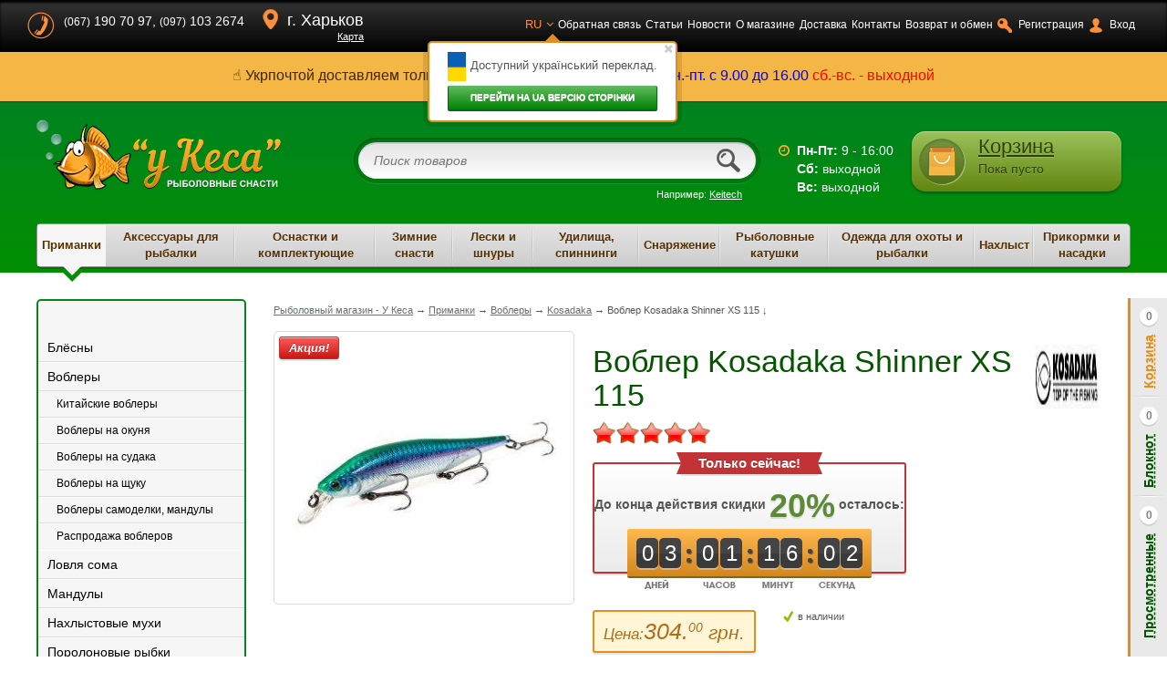

--- FILE ---
content_type: text/html; charset=UTF-8
request_url: https://ukesa.com.ua/vobler-kosadaka-shinner-xs-115/
body_size: 19522
content:
<!DOCTYPE html>
<html lang="ru">
<head>
	<meta charset=utf-8>

	<meta name=viewport content="width=device-width, initial-scale=1">

	<base href="//ukesa.com.ua/">
	<link href="/favicon.ico" rel="shortcut icon" />

	<script data-id="additional" type="text/javascript">
				var WAROOT_URL = 'https://ukesa.com.ua/';
				var DISABLE_COPY_GUARD = 1;
	</script>
	<title>Воблер Kosadaka Shinner XS 115 ≡ Купить по оптимальной стоимости в интернет магазине рыболовных снастей | Ukesa</title>
	<meta name="description" content="Воблер Kosadaka Shinner XS 115 🎣 Оформить доставку по Украине ✔ Доступные цены в магазине для рыбаков на Воблер Kosadaka Shinner XS 115, всего 304.00 грн ✔ Служба поддержки: (068) 191 00 61 ☎️ Интернет магазин - U Kesa">

	<script data-id="additional" type="text/javascript">
		var ORIG_URL = 'https://ukesa.com.ua/';
		var ORIG_LANG_URL = 'https://ukesa.com.ua/';
		var JS_WA_URL = 'https://ukesa.com.ua/';
		var ROOT_DOMAIN_URL = 'ukesa.com.ua';
		var CURR_LANG_ISO = 'ru';
		function position_this_window(){
			var x = (screen.availWidth - 600) / 2;
			window.resizeTo(600, screen.availHeight - 100);
			window.moveTo(Math.floor(x),50);
		}
	</script>
	<script data-id="additional" async src="https://www.googletagmanager.com/gtag/js?id=AW-593470705"></script>
	
	<script data-id="additional">
	  window.dataLayer = window.dataLayer || [];
	  function gtag(){dataLayer.push(arguments);}
	  gtag('js', new Date());

	  gtag('config', 'AW-593470705');
	</script>
	
	<style>@charset "utf-8";html{font-family:sans-serif;-ms-text-size-adjust:100%;-webkit-text-size-adjust:100%;} *{-webkit-box-sizing:border-box;-moz-box-sizing:border-box;box-sizing:border-box;} html{font-size:62.5%;-webkit-tap-highlight-color:rgba(0, 0, 0, 0);} body{margin:0;font-family:Arial, sans-serif;font-size:14px;line-height:1.42857143;color:#555555;background-color:#ffffff;} article, aside, details, figcaption, figure, footer, header, hgroup, main, nav, section, summary{display:block;} audio, canvas, progress, video{display:inline-block;vertical-align:baseline;} audio:not([controls]){display:none;height:0;} [hidden], template{display:none;} .fa { font-style: normal !important; } .fa::before, .fas::before, .far::before { content: "\2B24"; font-style: normal; } a, .a{background:transparent;} a:active, a:hover, .a:active, .a:hover{outline:0;} abbr[title]{border-bottom:1px dotted;} b, strong, .b{font-weight:bold;} dfn{font-style:italic;} h1{font-size:2em;margin:0.67em 0;} mark{background:#ff0;color:#000;} small{font-size:80%;} sub, sup{font-size:75%;line-height:0;position:relative;vertical-align:baseline;} sup{top:-0.5em;} sub{bottom:-0.25em;} img{border:0;} hr, .hr{-moz-box-sizing:content-box;box-sizing:content-box;height:0;} button{overflow:visible;} button, select{text-transform:none;} button, html input[type="button"], input[type="reset"], input[type="submit"], .button{background:#01851a;background:-moz-linear-gradient(top, rgba(97,188,96,1) 0%, rgba(1,131,1,1) 100%);background:-webkit-gradient(linear, left top, left bottom, color-stop(0%,rgba(97,188,96,1)), color-stop(100%,rgba(1,131,1,1)));background:-webkit-linear-gradient(top, rgba(97,188,96,1) 0%,rgba(1,131,1,1) 100%);background:-o-linear-gradient(top, rgba(97,188,96,1) 0%,rgba(1,131,1,1) 100%);background:-ms-linear-gradient(top, rgba(97,188,96,1) 0%,rgba(1,131,1,1) 100%);background:linear-gradient(to bottom, rgba(97,188,96,1) 0%,rgba(1,131,1,1) 100%);-moz-user-select:none;cursor:pointer;font-weight:bold;text-transform:uppercase;color:#ffffff;border:1px solid #006a14;border-width:0 1px 2px;border-radius:2px;cursor:pointer;display:inline-block;font-size:12px;line-height:1.42857;margin-bottom:0;padding:6px 12px;text-align:center;vertical-align:middle;} button:hover, html input[type="button"]:hover, input[type="reset"]:hover, input[type="submit"]:hover, .button:hover{margin-top:1px;border-width:0 1px 1px;} button[disabled], html input[disabled]{cursor:default;} button::-moz-focus-inner, input::-moz-focus-inner{border:0;padding:0;} input{line-height:normal;} input[type="checkbox"], input[type="radio"] { box-sizing: border-box; padding: 0; vertical-align: middle; display: inline-block; } fieldset{border:1px solid #c0c0c0;margin:0 2px;padding:0.35em 0.625em 0.75em;} legend{border:0;padding:0;} textarea{overflow:auto;} optgroup{font-weight:bold;} table{border-collapse:collapse;border-spacing:0;margin:0 0 15px;} td, th{padding:5px;border-bottom:1px dashed rgba(0,0,0,0.2);} table tr:last-child td, table tr:last-child th{border-bottom:none;} input, button, select, textarea{font-family:inherit;font-size:inherit;line-height:inherit;} a, .a{color:#005403;text-decoration:underline;cursor:pointer;} a:hover, a:focus, .a:hover, .a:focus{} a:focus, .a:focus{outline:thin dotted;outline:5px auto -webkit-focus-ring-color;outline-offset:-2px;} figure{margin:0;} img{vertical-align:middle;} hr, .hr{margin-top:20px;margin-bottom:20px;border:0;border-top:1px solid #eeeeee;} h1, h2, h3, h4, h5, h6, .h1, .h2, .h3, .h4, .h5, .h6{font-family:inherit;font-weight:400;line-height:1.1;color:#333333;} h1, .h1, h2, .h2, h3, .h3{margin-top:20px;margin-bottom:10px;} h4, .h4, h5, .h5, h6, .h6{margin-top:10px;margin-bottom:10px;} h1, .h1{font-size:36px;} h2, .h2{font-size:30px;} h3, .h3{font-size:24px;} h4, .h4{font-size:18px;} h5, .h5{font-size:14px;} h6, .h6{font-size:12px;} p{margin:0 0 10px;} small, .small{font-size:85%;} cite{font-style:normal;} ul, ol{margin-top:0;margin-bottom:10px;} ul ul, ol ul, ul ol, ol ol{margin-bottom:0;} blockquote{padding:10px 20px;margin:0 0 20px;font-size:17.5px;border-left:5px solid #eeeeee;} .clr{clear:both;display:block;height:1px;margin:0 0 -1px;position:relative;} hr, .hr{border:none;border-bottom:1px dotted #E8E8E9;clear:both;display:block;height:0;margin:5px 0;position:relative;width:100%;} .products_scroll_wrp{margin:0 0 20px;position:relative;} .products_scroll_wrp.products_scroll_alikeproducts{margin:0 50px 19px;} .products_scroll_wrp .scrollable{height:334px;margin:0;overflow:hidden;position:relative;} .products_scroll_wrp .scrollable .lst{left:0;min-height:50px;position:absolute;top:0;width:22222em;} .products_scroll_wrp .scrollable .lst .product_brief_table{display:block;float:left;height:auto;margin:5px 25px 5px 5px;min-height:50px;width:210px;} .main_wrp{background:none repeat scroll 0 0 #ffffff;clear:both;display:block;margin:0 auto;min-width:1024px;padding:0;} .main{background:none repeat scroll 0 0 #fff;clear:both;display:block;padding:0;position:relative;} .main_wide_padding{padding:0 40px;} .header_wrp{background:none repeat scroll 0 0 #018617;background:-moz-linear-gradient(top, rgba(0,123,50,1) 0%, rgba(1,144,1,1) 100%);background:-webkit-gradient(linear, left top, left bottom, color-stop(0%,rgba(0,123,50,1)), color-stop(100%,rgba(1,144,1,1)));background:-webkit-linear-gradient(top, rgba(0,123,50,1) 0%,rgba(1,144,1,1) 100%);background:-o-linear-gradient(top, rgba(0,123,50,1) 0%,rgba(1,144,1,1) 100%);background:-ms-linear-gradient(top, rgba(0,123,50,1) 0%,rgba(1,144,1,1) 100%);background:linear-gradient(to bottom, rgba(0,123,50,1) 0%,rgba(1,144,1,1) 100%);clear:both;display:block;} .header_menu_bg{background:#212121;background-image:-webkit-gradient(linear, left top, left bottom, color-stop(0, #363535), color-stop(1, #000000));background-image:-o-linear-gradient(bottom, #363535 0%, #000000 100%);background-image:-moz-linear-gradient(bottom, #363535 0%, #000000 100%);background-image:-webkit-linear-gradient(bottom, #363535 0%, #000000 100%);background-image:-ms-linear-gradient(bottom, #363535 0%, #000000 100%);background-image:linear-gradient(to bottom, #363535 0%, #000000 100%);box-shadow:0 3px 3px #000 inset;clear:both;display:block;padding:10px 30px;} .header_topmenu_wrp{margin:0 auto;max-width:1400px;} .header_topmenu_wrp .header_menu_cell { display: table-cell; height: 37px; width: 50%; vertical-align: top; } .header_topmenu_wrp .header_menu table{height:35px;margin:0;width:100%;} .header_topmenu_wrp .header_menu table tr td{padding:0 5px 0 0;text-align:center;} .header_topmenu_wrp .header_menu_cell { display: table-cell; height: 37px; width: 50%; } .header_topmenu_wrp .header_menu table tr .head-lang-cell ul { display: none; } .header_topmenu_wrp .header_menu table tr td a, .header_topmenu_wrp .header_menu table tr td .clink { color: #fff; } .header_topmenu_wrp .header_contacts { color: #fff; display: inline-block; font-size: 18px; padding: 0 20px 0 0; vertical-align: middle; white-space: nowrap; } .header_topmenu_wrp .header_contacts .header_phone_ico { background: url(/images/header_phone_ico.png) no-repeat scroll 0 0 transparent; display: block; float: left; height: 30px; margin: 0 10px 0 0; width: 30px; } .header_topmenu_wrp .header_address .header_address_ico { background: url(/images/header_map_ico.png) no-repeat scroll 0 0 transparent; display: block; float: left; height: 22px; margin: 0 10px 0 0; width: 17px; } .header_topmenu_wrp .header_address { color: #fff; display: inline-block; font-size: 18px; vertical-align: middle; } .header_topmenu_wrp .hdr_adr_link { color: #fff; display: block; font-size: 11px; line-height: 11px; text-align: right; } .tooltip.language-tooltip__block { display: none; } header{clear:both;display:block;margin:20px auto;max-width:1400px;position:relative;} header .header_logo{ background:url("../images/header_logo.png") no-repeat scroll 0 0 rgba(0, 0, 0, 0); display:block; height:77px; left:0; margin:0; position:absolute; top:0; width:268px; } header .header_mid_wrp{margin:0 230px 0 268px;min-height:77px;padding:20px 30px 0;} header .header_search_wrp{display:block;overflow:hidden;padding:0 20px 0 50px;} header .header_search_wrp .search_form{background:none repeat scroll 0 0 rgba(0, 0, 0, 0.1);border-radius:30px;box-shadow:0 1px 2px rgba(0, 0, 0, 0.5) inset, 0 1px 0 rgba(255, 255, 255, 0.1);display:block;padding:5px;position:relative;} header .header_worktime_wrp{color:#fff;float:right;padding:4px 0 0 20px;} header .header_cart_wrp{background:none repeat scroll 0 0 #7ca12e;background:-moz-linear-gradient(top, rgba(154,195,91,1) 0%, rgba(99,133,16,1) 100%);background:-webkit-gradient(linear, left top, left bottom, color-stop(0%,rgba(154,195,91,1)), color-stop(100%,rgba(99,133,16,1)));background:-webkit-linear-gradient(top, rgba(154,195,91,1) 0%,rgba(99,133,16,1) 100%);background:-o-linear-gradient(top, rgba(154,195,91,1) 0%,rgba(99,133,16,1) 100%);background:-ms-linear-gradient(top, rgba(154,195,91,1) 0%,rgba(99,133,16,1) 100%);background:linear-gradient(to bottom, rgba(154,195,91,1) 0%,rgba(99,133,16,1) 100%);border-radius:15px;box-shadow:0 2px 3px rgba(0, 0, 0, 0.3), 0 1px 0 rgba(255, 255, 255, 0.4) inset;padding:8px 8px 5px;position:absolute;right:10px;top:13px;width:230px;} header .header_cart_wrp .header_cart_right{color:#304203;overflow:hidden;padding:0 10px 0 0;text-shadow:0 1px 0 rgba(256,256,256,0.2);} .header_menu_wrp{margin:0 auto;max-width:1400px;} .header_menu_wrp .header_menu{background:none repeat scroll 0 0 #d9d9d9;background-image:-webkit-gradient(linear, left top, left bottom, color-stop(0, #E4E4E4), color-stop(1, #CDCDCD));background-image:-o-linear-gradient(bottom, #E4E4E4 0%, #CDCDCD 100%);background-image:-moz-linear-gradient(bottom, #E4E4E4 0%, #CDCDCD 100%);background-image:-webkit-linear-gradient(bottom, #E4E4E4 0%, #CDCDCD 100%);background-image:-ms-linear-gradient(bottom, #E4E4E4 0%, #CDCDCD 100%);background-image:linear-gradient(to bottom, #E4E4E4 0%, #CDCDCD 100%);border:1px solid #949494;border-radius:5px;box-shadow:0 2px 0 rgba(0, 0, 0, 0.2), 0 1px 0 rgba(255, 255, 255, 0.4) inset;display:block;margin:0 auto 5px;max-width:1400px;position:relative;} .header_menu_wrp .header_menu table{margin:0;padding:0;width:100%;} .header_menu_wrp .header_menu table tr td{background:url("../images/header_cats_lr.png") no-repeat scroll 100% 50% rgba(0, 0, 0, 0);border:medium none;padding:0;text-align:center;} .header_menu_wrp .header_menu table tr td .tv_alink{display:block;padding:5px 0;} .header_menu_wrp .header_menu table tr td .tv_alink .tv_link_name{color:#563100;display:inline-block;font-size:13px;font-weight:bold;padding:0 5px;text-shadow:0 1px 0 rgba(255, 255, 255, 0.3);vertical-align:middle;} .header_menu_wrp .header_menu table tr td .tv_alink .tv_link_helper{display:inline-block;height:35px;vertical-align:middle;} header .header_search_wrp .search_form #searchstring { background: #fff; border: medium; border-radius: 30px; display: block; font-style: italic; height: 40px; text-indent: 15px; width: 100%; } header .header_search_wrp .search_form #searchsubmit { background: url(/images/header_search_ico.png) no-repeat scroll 50% 50% transparent; border: medium; height: 50px; position: absolute; right: 15px; top: 0; width: 40px; } header .header_search_wrp .sample_search { color: #fff; font-size: 11px; padding: 5px 20px 0; text-align: right; } header .header_cart_wrp .hcart_ico { border-radius: 50%; float: left; height: 50px; margin: 0 15px 0 0; position: relative; width: 50px; cursor: pointer; } header .header_cart_wrp .header_cart_right { color: #304203; overflow: hidden; padding: 0 10px 0 0; } .category_right { display: block; float: right; width: 20%; } .page_body_wrp{clear:both;margin:0 auto;max-width:1400px;min-height:400px;position:relative;padding:30px 20px;} .panels_mini_wrp .panels_tabs { clear: both; display: block; margin: 0 0 25px; text-align: center; } .panels_mini_wrp .panels_tabs .panels_tabs_item { background: none repeat scroll 0 0 #f5f6f7; border: 1px solid #eeefef; cursor: pointer; display: inline-block; margin: 0 10px; vertical-align: middle; } .product_brief_table { display: inline-block; height: 350px; margin: 0 15px 15px 0; overflow: hidden; padding: 0; position: relative; vertical-align: top; width: 200px; } .product_brief_table .imgwrp { display: block; height: 200px; line-height: 200px; margin: 0 0 10px; text-align: center; width: 100%; } .product_brief_table .pb_product_name { display: block; font-size: 14px; font-weight: 700; line-height: 20px; margin: 0 0 5px; word-wrap: break-word; min-height: 40px; max-height: 40px; overflow: hidden; } .product_brief_table .pb_price_but_wrp { background: none repeat scroll 0 0 #fff5d7; border: 2px solid #e18e21; border-radius: 3px; display: inline-block; margin: 0 0 5px; } .product_brief_table .simulate_add2cart { box-shadow: none; display: inline-block; height: 35px; margin: 0; vertical-align: middle; width: 35px; } .page_body_wrp_nopadding { margin: -30px -20px; } .page_body_wrp .page_body_left { float: left; left: 0; padding: 30px 0; top: 0; width: 230px; } .page_body_wrp .page_body_right { overflow: hidden; padding: 30px 0 30px 30px; } .banners_wrp{background:url("../images/header_banners_bg.png") no-repeat scroll 50% 0 rgba(0, 0, 0, 0);clear:both;display:block;margin:14px auto 20px;max-width:1400px;padding:20px 0;position:relative;} .banners_wrp .scrollable{height:192px !important;margin:0;overflow:hidden;position:relative;} .banners_wrp .scrollable .lst{left:0;position:absolute;top:0;width:22222em;min-height:50px;} .banners_wrp .scrollable .lst .item{background:none repeat scroll 0 0 #ffffff;border:3px solid #fff;border-radius:10px;box-shadow:0 2px 0 rgba(0, 0, 0, 0.2);display:block;float:left;height:190px;margin:0 20px 0 0;overflow:hidden;position:relative;width:350px;} .banners_wrp .scrollable .lst .item .imgwrp{display:block;font-size:0;} .banners_wrp .scrollable .lst .item img{height:100%;vertical-align:middle;width:100%;position:absolute;} .category_tree { background: none repeat scroll 0 0 #f6f6f6; border: 2px solid #068617; border-radius: 5px; box-shadow: 0 6px 5px -5px rgba(0, 0, 0, 0.3); margin: 0 0 30px; padding: 15px 0; position: relative; z-index: 2; } .category_tree ul li { display: block; list-style: none outside none; margin: 0; } .category_tree ul li { display: block; list-style: none outside none; margin: 0; } .product_info_lside { float: left; margin: 0 0 15px; width: 330px; } .product_info_rside { margin: 0 0 15px; overflow: hidden; padding: 15px 20px 0; } .m-sidebar { transform: translateX(-300px); position: absolute; top: 0; left: 0; bottom: 0; background: #fff; width: 260px; padding: 0; box-sizing: border-box; z-index: 100; transition: all .5s ease; opacity: 0; display: block; } /* Mobile */ .hide-mobile { display: block; } .show-mobile { display: none; } @media (max-width: 1024px) { .hide-mobile { display: none; } .show-mobile { display: block; } .main_wrp { min-width: 320px; } .m-header__top { background: #212121; clear: both; display: table; padding: 5px; position: fixed; width: 100%; z-index: 3; top: 0; left: 0; } .m-header__bars, .m-header__cart, .m-header__search, .m-header__phones { display: table-cell; vertical-align: middle; width: 46px; } .m-header__logo { display: table-cell; vertical-align: middle; overflow: hidden; text-align: center; } .m-header__logo .m-header__logolink { margin: 0; background: url(/images/header_logo.png) no-repeat center; background-size: contain; display: block; height: 46px; cursor: pointer; min-width: 130px; } .m-header__cart { width: 50px; } .header_cart_wrp .header_cart_right { display: none; } .m-header__btn { display: inline-block; vertical-align: top; padding: 0 12px; font-size: 20px; height: 46px; line-height: 46px; box-sizing: border-box; color: #fff; cursor: pointer; } .dropdown .dropdown__menu { display: none; } .main.main_product_category { background: none repeat scroll 0 0 #018617; background: -moz-linear-gradient(top,#007b32 0,#019001 100%); background: -webkit-gradient(linear,left top,left bottom,color-stop(0,rgba(0,123,50,1)),color-stop(100%,rgba(1,144,1,1))); background: -webkit-linear-gradient(top,rgba(0,123,50,1) 0,rgba(1,144,1,1) 100%); background: -o-linear-gradient(top,rgba(0,123,50,1) 0,rgba(1,144,1,1) 100%); background: -ms-linear-gradient(top,rgba(0,123,50,1) 0,rgba(1,144,1,1) 100%); background: linear-gradient(to bottom,#007b32 0,#019001 100%); clear: both; display: block; } .main_wide_padding { padding: 0 15px; } .main.main_product_category .page_body_wrp { background-color: #fff; margin: 55px 0 17px; } .main_product_category .category_name { display: none; } .view_panel .category_view_select { display: none; } .m-category-tree-showtree { background: #feb94f; white-space: nowrap; text-align: center; padding: 7px 10px; font-size: 18px; color: #fff; cursor: pointer; vertical-align: middle; } .m-category-tree-showtree .m-category-tree-showtree-text.label_hide { display: none; } .page_body_wrp .page_body_left { padding: 0; width: 100%; margin: 0 0 15px; } .page_body_wrp .page_body_right { padding: 0; overflow: visible; } .product_brief_wrp { margin: 0; padding: 0; overflow: visible; text-align: center; } .advproduct_search_form { height: 1px; overflow: hidden; padding: 0; } .product_brief_table { width: 100%; margin: 0 0 15px; height: auto; padding: 0 10px; text-align: left; } .main.main_product_category .page_body_wrp .path { position: absolute; bottom: 100%; color: transparent; font-size: 0; width: 100%; } .main.main_product_category .page_body_wrp .path .link-home{} .main.main_product_category .page_body_wrp .path .link-home a{} .main.main_product_category .page_body_wrp .path a{ color: #fff; } .main.main_product_category .page_body_wrp .path .link-category.current { font-size: 20px; color: #fff; text-align: center; display: block; text-decoration: none; position: relative; } .main.main_product_category .page_body_wrp .path .link-category.current a { text-decoration: none; display: block; position: relative; z-index: 1; } .product_info_lside { float: none; width: auto; margin: 0; } .product_info_rside { margin: 0 0 15px; overflow: visible; padding: 0; text-align: center; } .tabs { padding: 0 !important; } .tabs li.current { background-color: #efa233; background-image: none; text-shadow: 0 -1px 0 rgba(0,0,0,.2),0 1px 0 rgba(255,255,255,.3); font-weight: 700; box-shadow: 0 1px 0 rgba(0,0,0,.1) inset; } .tabs li { font-size: 14px; padding: 0 20px; display: block !important; margin: 0 !important; background-color: #d8d7d7; background-image: none; line-height: 30px; } .tabs li::before { display: none; } .pi_models tr.pi_model_tr > td { display: block; text-align: left; border-bottom: none; } .pi_models .imgwrp { display: inline-block; max-width: 100px; max-height: 100px; } .footer_wrp footer .footer_top_menu table tr td { display: block; float: left; margin: 0 5%; text-align: center; width: 40%; } }</style>

	<meta name="geography" content="Ukraine">

			<meta name="language" content="Russian">
	
	<meta name="Search Engine" content="https://www.google.com.ua/">

	
			<link rel="canonical" href='https://ukesa.com.ua/vobler-kosadaka-shinner-xs-115/' />
	
							<meta name="google-site-verification" content="ppSIMHu9FyN8tU_dlv689BnWf4GooLrWdFEa4_wTdbo" />
	<meta name="google-site-verification" content="iF9Sdl_XTqBO5FlWn7A8jwQKpDpRlCeP9PEvAubljX8" />

	
	<!-- Global site tag (gtag.js) -->
	<script data-id="additional" async src="https://www.googletagmanager.com/gtag/js?id=AW-744359882"></script>
	<script data-id="additional">
	  window.dataLayer = window.dataLayer || [];
	  function gtag(){dataLayer.push(arguments);}
	  gtag('js', new Date());
	  gtag('config', 'AW-744359882');
	</script>


					<link rel="alternate" href=" https://ukesa.com.ua/vobler-kosadaka-shinner-xs-115/" hreflang="ru"/>
			<link rel="alternate" href=" https://ukesa.com.ua/ua/vobler-kosadaka-shinner-xs-115/" hreflang="uk"/>
		

				
	

<meta property="og:type" content="website" />

	<meta property="og:title" content="Воблер Kosadaka Shinner XS 115" />
<meta property="og:url" content="https://ukesa.com.ua/osnastki-i-komlektujushhie/" />
<meta property="og:description" content="Воблер Kosadaka Shinner XS 115 🎣 Оформить доставку по Украине ✔ Доступные цены в магазине для рыбаков на Воблер Kosadaka Shinner XS 115, всего 304.00 грн ✔ Служба поддержки: (068) 191 00 61 ☎️ Интернет магазин - U Kesa" />
<meta property="article:author" content="https://www.facebook.com/%D0%A0%D1%8B%D0%B1%D0%BE%D0%BB%D0%BE%D0%B2%D0%BD%D1%8B%D0%B5-%D1%81%D0%BD%D0%B0%D1%81%D1%82%D0%B8-%D1%83-%D0%9A%D0%B5%D1%81%D0%B0-1487168911576498/" />
<meta property="twitter:card" content="summary" />

	<meta property="twitter:title" content="Воблер Kosadaka Shinner XS 115" />

<meta property="twitter:description" content="Воблер Kosadaka Shinner XS 115 🎣 Оформить доставку по Украине ✔ Доступные цены в магазине для рыбаков на Воблер Kosadaka Shinner XS 115, всего 304.00 грн ✔ Служба поддержки: (068) 191 00 61 ☎️ Интернет магазин - U Kesa" />
<meta property="og:image" content="https://ukesa.com.ua/images/header_logo.png" />
<meta property="twitter:image" content="https://ukesa.com.ua/images/header_logo.png" />
<meta property="og:publisher" content="https://www.facebook.com/%D0%A0%D1%8B%D0%B1%D0%BE%D0%BB%D0%BE%D0%B2%D0%BD%D1%8B%D0%B5-%D1%81%D0%BD%D0%B0%D1%81%D1%82%D0%B8-%D1%83-%D0%9A%D0%B5%D1%81%D0%B0-1487168911576498/" />
<meta property="og:site_name" content="Рыболовный интернет-магазин - У Кеса" />
<meta property="twitter:site" content="@ukesa.com.ua" />
<meta property="twitter:creator" content="@ukesa.com.ua" />

	<script>
	function elementInViewport(el) {
		var top = el.offsetTop;
		var left = el.offsetLeft;
		var width = el.offsetWidth;
		var height = el.offsetHeight;

		while(el.offsetParent) {
			el = el.offsetParent;
			top += el.offsetTop;
			left += el.offsetLeft;
		}

		return (
				top >= window.pageYOffset &&
				(left >= window.pageXOffset || left+width >= window.pageXOffset) &&
				top <= (window.pageYOffset + window.innerHeight) &&
				left <= (window.pageXOffset + window.innerWidth)
		);
	}

    lazyLoad = function() {
        if (lazyLoadActive === false) {
            lazyLoadActive = true;

            setTimeout(function() {
                lazyImages.forEach(function(lazyImage) {
                    lazyImage.classList.remove("lazy-visible");
                    lazyImage.classList.remove("lazy-hidden");
                    if (elementInViewport(lazyImage)
                        && getComputedStyle(lazyImage).display !== "none"
                        && !!( lazyImage.offsetWidth || lazyImage.offsetHeight || lazyImage.getClientRects().length )
                    ) {
                        if (lazyImage.dataset.src && lazyImage.dataset.src.length) {
                            lazyImage.src = lazyImage.dataset.src;
                            if (lazyImage.srcset) {
                                lazyImage.srcset = lazyImage.dataset.srcset;
                            }
                            lazyImage.classList.add("lazy-visible");
                            lazyImage.classList.remove("lazy-image");

                            lazyImages = lazyImages.filter(function(image) {
                                return image !== lazyImage;
                            });

                            if (lazyImages.length === 0) {
                                document.removeEventListener("scroll", lazyLoad);
                                window.removeEventListener("resize", lazyLoad);
                                window.removeEventListener("orientationchange", lazyLoad);
                            }
                        }
                    } else {
                        lazyImage.classList.add("lazy-hidden");
                    }
                });

                lazyLoadActive = false;
            }, 200);
        }
    };

	lazyLoadImgsGet = function() {
		return [].slice.call(document.querySelectorAll("img.lazy-image"));
	}

	var lazyLoadActive = false;
	var lazyLoadBGActive = false;
	var lazyImages = [];
	var lazyBGImages = [];

	document.addEventListener("DOMContentLoaded", function() {

	    setTimeout(function () {

            lazyImages = lazyLoadImgsGet();

            let lazyLoadNoimg = '/images/spin-load.gif';

            lazyImages.forEach(function(lazyImage, index, object) {
                if (!lazyImage.getAttribute('src') && lazyImage.hasAttribute('data-src')) {
                    lazyImage.src = lazyLoadNoimg;
                } else if (!(lazyImage.naturalWidth > 0 && lazyImage.naturalWidth > 0)) {
                    lazyImage.dataset.src = lazyImage.src;
                    lazyImage.src = lazyLoadNoimg;
                }
            });

            lazyLoad();
            document.addEventListener("scroll", lazyLoad);
            window.addEventListener("resize", lazyLoad);
            window.addEventListener("orientationchange", lazyLoad);

        }, 250);

	});

</script>
</head>
<body  >
		    			<script type="text/javascript" data-id="additional">
				  (function(i,s,o,g,r,a,m){i['GoogleAnalyticsObject']=r;i[r]=i[r]||function(){
				  (i[r].q=i[r].q||[]).push(arguments)},i[r].l=1*new Date();a=s.createElement(o),
				  m=s.getElementsByTagName(o)[0];a.async=1;a.src=g;m.parentNode.insertBefore(a,m)
				  })(window,document,'script','//www.google-analytics.com/analytics.js','ga');

				  ga('create', 'UA-45615145-1', 'auto');
				  ga('send', 'pageview');
			</script>
						<div class="main_wrp main_lang_ru"><div class="clr"></div><div class="main  main_product_category  "><div class="m-backdrop"></div><div class="m-sidebar"><div class="m-sidebar__inner"><a href="/ru/" class="m-sidebar__logo"></a><div class="m-sidebar-search-wrp"><form class="search_form" action="/search/" method="get"><input type="text" id="searchstring" class="searchstring" name="searchstring" value='' placeholder="Поиск товаров" class="input_message" ><input type="submit" id="searchsubmit" class="searchsubmit" title="Найти" value=""></form></div><ul><li><ul class="m-sidebar-languages"><li><a class="hlang_ico current " href='/vobler-kosadaka-shinner-xs-115/' data-lang="ru" title="Русский">ru</a></li><li><a class="hlang_ico uk-page-url" href='/ua/vobler-kosadaka-shinner-xs-115/' data-lang="ua" title="Українська">ua</a></li></ul></li><li><a href=''><i class="fa fa-home"></i>Главная</a></li><li><span class="m-sidebar-categories-title m-sidebar-menu-toggler"><i class="fa fa-list-ul"></i>Каталог</span><ul class="m-sidebar-categories m-sidebar-menu-toggler-target"><li><a href='/primanki-prikormki/'><i class="fa fa-folder-o"></i>Приманки</a></li><li><a href='/aksessuary/'><i class="fa fa-folder-o"></i>Аксессуары для рыбалки</a></li><li><a href='/osnastki-i-komlektujushhie/'><i class="fa fa-folder-o"></i>Оснастки и комплектующие</a></li><li><a href='/zimnie-snasti/'><i class="fa fa-folder-o"></i>Зимние снасти</a></li><li><a href='/leski-i-shnury/'><i class="fa fa-folder-o"></i>Лески и шнуры</a></li><li><a href='/udilishha-spiningi/'><i class="fa fa-folder-o"></i>Удилища, спиннинги</a></li><li><a href='/snarjazhenie/'><i class="fa fa-folder-o"></i>Снаряжение</a></li><li><a href='/katushki/'><i class="fa fa-folder-o"></i>Рыболовные катушки</a></li><li><a href='/odezhda/'><i class="fa fa-folder-o"></i>Одежда для охоты и рыбалки</a></li><li><a href='/nahlyst/'><i class="fa fa-folder-o"></i>Нахлыст</a></li><li><a href='/prikormki-i-nasadki/'><i class="fa fa-folder-o"></i>Прикормки и насадки</a></li></ul></li><li><a class="js_link" href="#" data-link="/ru/auxpage_o-magazine/" title="О магазине"><i class="fa fa-info"></i>О магазине</a></li><li><a class="js_link" href="#" data-link="/ru/auxpage_dostavka_j9h/" title="Доставка"><i class="fa fa-truck"></i>Доставка</a></li><li><a class="js_link" href="#" data-link="/ru/auxpage_kontakty_mu3/" title="Контакты"><i class="fa fa-phone"></i>Контакты</a></li><li><a class="js_link" href="#" data-link="/ru/feedback/" title="Обратная связь"><i class="fa fa-envelope-o"></i>Обратная связь</a></li><li class="hr"></li><li><a href="/ru/blog/novosti/"><i class="fa fa-newspaper-o"></i>Новости</a></li><li><a href="/ru/blog/stati/"><i class="fa fa-star-o"></i>Статьи</a></li><li class="hr"></li><li><a class=" js_link" href="#" data-link="/ru/auth/" title="Вход"><i class="fa fa-user"></i>Вход</a></li><li><a class=" js_link" href="#" data-link="/ru/register/" title="Регистрация"><i class="fa fa-circle-o"></i>Регистрация</a></li></ul></div></div><div class="header_wrp"><div class="header_menu_bg hide-mobile"><div class="header_topmenu_wrp"><div class="header_menu_cell"><div class="header_contacts"><span class="header_phone_ico"></span><small>(067)</small> 190 70 97, <small>(097)</small> 103 2674						</div><div class="header_address"><span class="header_address_ico"></span>г. Харьков<a href="#" data-link="/ru/auxpage_kontakty_mu3/" class="hdr_adr_link js-link">Карта</a></div></div><div class="header_menu_cell"><div class="header_menu"><table><tr><td class="head-lang-cell"><span class="currlang">ru<i class="fa fa-angle-down"></i></span><ul><li><a class="hlang_ico current " href='/vobler-kosadaka-shinner-xs-115/' data-lang="ru" title="Русский">ru</a></li><li><a class="hlang_ico uk-page-url" href='/ua/vobler-kosadaka-shinner-xs-115/' data-lang="ua" title="Українська">ua</a></li></ul></td><td><a href='/feedback/' title="Обратная связь">Обратная связь</a></td><td><a href='/blog/stati/'>Статьи</a></td><td><a href='/blog/novosti/'>Новости</a></td><td><a href="/ru/auxpage_o-magazine/" title="О магазине">О магазине</a></td><td><a href="/ru/auxpage_dostavka_j9h/" title="Доставка">Доставка</a></td><td><a href="/ru/auxpage_kontakty_mu3/" title="Контакты">Контакты</a></td><td><a href="/ru/auxpage_vozvrat-i-obmen/" title="Возврат и обмен">Возврат и обмен</a></td><td><span class="htm_ico htm_ico_id54"></span><a href='/register/' title="Регистрация">Регистрация</a></td><td><span class="htm_ico htm_ico_id183"></span><a href='/auth/' title="Вход">Вход</a></td></tr></table><div class="tooltip bottom language-tooltip__block"><span class="language-tooltip__dismiss"><i class="fa fa-times"></i></span><div class="language-tooltip__inner"><img width="20" height="32" src="/images/ua_flag.png" class="language-tooltip__flag"/>Доступний український переклад.<span class="button language-tooltip__button">Перейти на UA версію сторінки</span></div></div></div></div><div class="clr"></div></div></div><div class="m-header__top show-mobile"><div class="m-header__bars"><span class="m-header__btn" id="mHeaderBars"><i class="fa fa-bars"></i></span></div><div class="m-header__search"><span class="m-header__btn m-header_search_btn"><i class="fa fa-search"></i></span></div><div class="m-header__logo"><a href="https://ukesa.com.ua/" class="m-header__logolink"></a></div><div class="m-header__phones dropdown"><span class="m-header__btn dropdown__toggle"><i class="fa fa-phone"></i></span><div class="dropdown__menu"><small>(067)</small> 190 70 97, <small>(097)</small> 103 2674<a href="/ru/auxpage_kontakty_mu3/" class="hdr_adr_link">Контакты</a></div></div><div class="m-header__cart"><div class="header_cart_wrp"><div class="hcart_ico hndl_proceed_checkout"><div class="header_cart_ico_counter shopping_cart_count " id="shpcrtgc">0</div></div><div class="header_cart_right"><a href="#" data-link='/cart/' class=" hndl_proceed_checkout hndl_proceed_checkout header_cart_link">Корзина</a><div class="header_shopping_total shpcrtca " id="shpcrtca">Пока пусто</div></div>	 </div></div><div class="clr"></div></div><div class="clr"></div><div class="header-message"><p style="text-align: center;"><span style="font-size: medium;">☝️ <span style="font-size: medium;">Укрпочтой доставляем только по предоплате </span><span style="font-size: medium;">☝️время работы <span style="color: #0000ff;">пн.-пт. с 9.00 до 16.00</span> <span style="color: #ff0000;">сб.-вс. - выходной</span></span></span></p></div><div class="main_wide_padding"><header class="hide-mobile"><a class="header_logo" href=''></a><div class="header_mid_wrp"><div class="header_worktime_wrp"><p><b>Пн-Пт:</b> 9 - 16:00<br /> <b>Сб:</b> выходной<br /> <b>Вс:</b> выходной</p></div><div class="header_search_wrp"><form class="search_form" action="/search/" method="get"><input type="text" id="searchstring" class="searchstring" name="searchstring" value='' placeholder="Поиск товаров" class="input_message" ><input type="submit" id="searchsubmit" class="searchsubmit" title="Найти" value=""></form><div class="sample_search">Например: <u>Keitech</u></div></div></div><div class="header_cart_wrp"><div class="hcart_ico hndl_proceed_checkout"><div class="header_cart_ico_counter shopping_cart_count " id="shpcrtgc">0</div></div><div class="header_cart_right"><a href="#" data-link='/cart/' class=" hndl_proceed_checkout hndl_proceed_checkout header_cart_link">Корзина</a><div class="header_shopping_total shpcrtca " id="shpcrtca">Пока пусто</div></div>	 </div><div class="clr"></div></header><div class="hide-mobile"><div class="header_menu_wrp">
			<nav class="header_menu">
				<table><tr>
            <td class="tv_link_root open has_childs " rel="1308"><a href="/primanki-prikormki/" title="Приманки" class="tv_alink  open has_childs ">
                <span class="vmenu_ico vmenu_ico_id1308"></span><span class="tv_link_name">Приманки</span><span class="tv_link_helper"></span>
            </a><div class="tv_subcategories_wrp"><div class="tv_subcategories"><div class="loading"></div></div></div>
            </td>
            <td class="tv_link_root has_childs " rel="326"><a href="/aksessuary/" title="Аксессуары для рыбалки" class="tv_alink  has_childs ">
                <span class="vmenu_ico vmenu_ico_id326"></span><span class="tv_link_name">Аксессуары для рыбалки</span><span class="tv_link_helper"></span>
            </a><div class="tv_subcategories_wrp"><div class="tv_subcategories"><div class="loading"></div></div></div>
            </td>
            <td class="tv_link_root has_childs " rel="1320"><a href="/osnastki-i-komlektujushhie/" title="Оснастки и комплектующие" class="tv_alink  has_childs ">
                <span class="vmenu_ico vmenu_ico_id1320"></span><span class="tv_link_name">Оснастки и комплектующие</span><span class="tv_link_helper"></span>
            </a><div class="tv_subcategories_wrp"><div class="tv_subcategories"><div class="loading"></div></div></div>
            </td>
            <td class="tv_link_root has_childs " rel="384"><a href="/zimnie-snasti/" title="Зимние снасти" class="tv_alink  has_childs ">
                <span class="vmenu_ico vmenu_ico_id384"></span><span class="tv_link_name">Зимние снасти</span><span class="tv_link_helper"></span>
            </a><div class="tv_subcategories_wrp"><div class="tv_subcategories"><div class="loading"></div></div></div>
            </td>
            <td class="tv_link_root has_childs " rel="1319"><a href="/leski-i-shnury/" title="Лески и шнуры" class="tv_alink  has_childs ">
                <span class="vmenu_ico vmenu_ico_id1319"></span><span class="tv_link_name">Лески и шнуры</span><span class="tv_link_helper"></span>
            </a><div class="tv_subcategories_wrp"><div class="tv_subcategories"><div class="loading"></div></div></div>
            </td>
            <td class="tv_link_root has_childs " rel="541"><a href="/udilishha-spiningi/" title="Удилища, спиннинги" class="tv_alink  has_childs ">
                <span class="vmenu_ico vmenu_ico_id541"></span><span class="tv_link_name">Удилища, спиннинги</span><span class="tv_link_helper"></span>
            </a><div class="tv_subcategories_wrp cat_info_right"><div class="tv_subcategories"><div class="loading"></div></div></div>
            </td>
            <td class="tv_link_root has_childs " rel="583"><a href="/snarjazhenie/" title="Снаряжение" class="tv_alink  has_childs ">
                <span class="vmenu_ico vmenu_ico_id583"></span><span class="tv_link_name">Снаряжение</span><span class="tv_link_helper"></span>
            </a><div class="tv_subcategories_wrp cat_info_right"><div class="tv_subcategories"><div class="loading"></div></div></div>
            </td>
            <td class="tv_link_root has_childs " rel="25"><a href="/katushki/" title="Рыболовные катушки" class="tv_alink  has_childs ">
                <span class="vmenu_ico vmenu_ico_id25"></span><span class="tv_link_name">Рыболовные катушки</span><span class="tv_link_helper"></span>
            </a><div class="tv_subcategories_wrp cat_info_right"><div class="tv_subcategories"><div class="loading"></div></div></div>
            </td>
            <td class="tv_link_root has_childs " rel="38"><a href="/odezhda/" title="Одежда для охоты и рыбалки" class="tv_alink  has_childs ">
                <span class="vmenu_ico vmenu_ico_id38"></span><span class="tv_link_name">Одежда для охоты и рыбалки</span><span class="tv_link_helper"></span>
            </a><div class="tv_subcategories_wrp cat_info_right"><div class="tv_subcategories"><div class="loading"></div></div></div>
            </td>
            <td class="tv_link_root has_childs " rel="428"><a href="/nahlyst/" title="Нахлыст" class="tv_alink  has_childs ">
                <span class="vmenu_ico vmenu_ico_id428"></span><span class="tv_link_name">Нахлыст</span><span class="tv_link_helper"></span>
            </a><div class="tv_subcategories_wrp cat_info_right"><div class="tv_subcategories"><div class="loading"></div></div></div>
            </td>
            <td class="tv_link_root has_childs " rel="2946"><a href="/prikormki-i-nasadki/" title="Прикормки и насадки" class="tv_alink  has_childs ">
                <span class="vmenu_ico vmenu_ico_id2946"></span><span class="tv_link_name">Прикормки и насадки</span><span class="tv_link_helper"></span>
            </a><div class="tv_subcategories_wrp cat_info_right"><div class="tv_subcategories"><div class="loading"></div></div></div>
            </td>	
				<tr></table>
			</nav>
		</div></div><div class="clr"></div><div class="m-sidebar-search-wrp show-mobile"><form class="search_form" action="/search/" method="get"><input type="text" id="searchstring" class="searchstring" name="searchstring" value='' placeholder="Поиск товаров" class="input_message" ><input type="submit" id="searchsubmit" class="searchsubmit" title="Найти" value=""></form><div class="clr"></div></div></div></div><div class="main_wide_padding"><div class="page_body_wrp "><script type="text/javascript">
	var timerId_2 = setInterval(function() {
		if (window.jQuery) {

			if (!$('.pi_discription .tabs:first-child li[rel="pane_shipping"]').length) {
				$('.pi_discription .tabs:first-child').append('<li rel="pane_shipping">Доставка</li>');
			}

			let slug = 'dostavka_j9h';

			$('.pi_discription .tabs li[rel="pane_shipping"]').click(function () {
				$('.pi_discription .panes').append('<div class="pane_wrp pane_shipping"><div class="loading"></div></div>');
				$.get('/ajax.php', {'t':'auxpage', 'slug':slug, 'lang_iso2':CURR_LANG_ISO}, function(data) {
					if (!$('.pi_discription .panes:first-child .pane_shipping').length) {
						$('.pi_discription .panes .pane_shipping').html('<noindex>'+data+'</noindex>');
					}
				});
			});

			clearInterval(timerId_2);
		}
	}, 250); 							
</script><div class="page_body_wrp_nopadding"><div class="page_body_left hide-mobile">
	<div class="m-category-tree-showtree show-mobile">
		<i class="fa fa-folder-open"></i>
		<span class="m-category-tree-showtree-text label_show">Показать категории</span>
		<span class="m-category-tree-showtree-text label_hide">Скрыть категории</span>
		<i class="fa fa-chevron-down"></i>
	</div>

	<nav class="category_tree hide-mobile">
		<div class="category_tree_title">
							
		</div>
		<ul>
				<li class=" has_childs">
					<a href="/bljosny/" title="Блёсны" rel="33" class="  has_childs level1" rel="33">
						Блёсны<span class="deco"></span>
					</a>
				<li class=" open has_childs">
					<a href="/voblery/" title="Воблеры" rel="28" class="  open has_childs level1" rel="28">
						Воблеры<span class="deco"></span>
					</a><ul>
				<li class="">
					<a href="/kitayskie-voblery/" title="Китайские воблеры" rel="2745" class=" level2" rel="2745">
						Китайские воблеры<span class="deco"></span>
					</a>
				<li class="">
					<a href="/voblery-na-okunya/" title="Воблеры на окуня" rel="2633" class=" level2" rel="2633">
						Воблеры на окуня<span class="deco"></span>
					</a>
				<li class="">
					<a href="/voblery-na-sudaka/" title="Воблеры на судака" rel="2634" class=" level2" rel="2634">
						Воблеры на судака<span class="deco"></span>
					</a>
				<li class="">
					<a href="/voblery-na-schuku-/" title="Воблеры на щуку " rel="2631" class=" level2" rel="2631">
						Воблеры на щуку <span class="deco"></span>
					</a>
				<li class="">
					<a href="/samodelki/" title="Воблеры самоделки, мандулы" rel="2350" class=" level2" rel="2350">
						Воблеры самоделки, мандулы<span class="deco"></span>
					</a>
				<li class="">
					<a href="/rasprodazha-voblerov/" title="Распродажа воблеров" rel="2630" class=" level2" rel="2630">
						Распродажа воблеров<span class="deco"></span>
					</a></ul></li>
				<li class="">
					<a href="/lovlya-soma/" title="Ловля сома" rel="2707" class=" level1" rel="2707">
						Ловля сома<span class="deco"></span>
					</a>
				<li class="">
					<a href="/manduly-i-porolonovye-rybki/" title="Мандулы" rel="2911" class=" level1" rel="2911">
						Мандулы<span class="deco"></span>
					</a>
				<li class=" has_childs">
					<a href="/nahlystovye-muhi/" title="Нахлыстовые мухи" rel="950" class="  has_childs level1" rel="950">
						Нахлыстовые мухи<span class="deco"></span>
					</a>
				<li class="">
					<a href="/porolonovye-rybki/" title="Поролоновые рыбки" rel="2947" class=" level1" rel="2947">
						Поролоновые рыбки<span class="deco"></span>
					</a>
				<li class="">
					<a href="/rybalka-na-more/" title="Рыбалка на море" rel="2932" class=" level1" rel="2932">
						Рыбалка на море<span class="deco"></span>
					</a>
				<li class=" has_childs">
					<a href="/silikonovye-primanki/" title="Силиконовые приманки" rel="37" class="  has_childs level1" rel="37">
						Силиконовые приманки<span class="deco"></span>
					</a></ul> 
	</nav>

	<div class="left_news_wrp hide-mobile">
		<div class="left_news_title">Статьи</div>
		<div class="news_wrp"><div class="news_item"><a href='/blog/619/' title="Как подобрать кивок для мормышки" class="imgwrp" style="background-image: url('/published/publicdata/STORE/attachments/SC/products_pictures/_85858585858 (1).jpg');"></a><div class="news_item_right"><a class="news_item_name" href='/blog/619/' title="Как подобрать кивок для мормышки">Как подобрать кивок для мормышки</a><div class="news_item_date">18 февраля 2022 г. 15:26</div><div class="news_item_description">   После того, как рыболов разобрался с вопросом,    что такое мормышка   , потребуется... <a href='/blog/619/' title="Как подобрать кивок для мормышки">Читать далее &rarr;</a></div></div></div><div class="news_item"><a href='/blog/618/' title="Оснастка зимней удочки" class="imgwrp" style="background-image: url('/published/publicdata/STORE/attachments/SC/products_pictures/1c7f62 (1).jpg');"></a><div class="news_item_right"><a class="news_item_name" href='/blog/618/' title="Оснастка зимней удочки">Оснастка зимней удочки</a><div class="news_item_date">17 февраля 2022 г. 14:35</div><div class="news_item_description">  Начинающие рыболовы часто задаются вопросом,   как оснастить зимнюю удочку   и правильно... <a href='/blog/618/' title="Оснастка зимней удочки">Читать далее &rarr;</a></div></div></div></div><div class="clr"></div><a class="news_viewall" href='/blog/stati/' title="все статьи">все статьи <i class="arr"></i> </a>
	</div>
	<div class="left_news_wrp hide-mobile">
		<div class="left_news_title">Акции и новости</div>
		<div class="news_wrp"><div class="news_item"><a href='/blog/664/' title="В продаже мормышки Fising ROI" class="imgwrp" style="background-image: url('/published/publicdata/STORE/attachments/SC/products_pictures/mor-froi.jpg');"></a><div class="news_item_right"><a class="news_item_name" href='/blog/664/' title="В продаже мормышки Fising ROI">В продаже мормышки Fising ROI</a><div class="news_item_date">10 января  15:01</div><div class="news_item_description">    Мормишки  Fishing ROI  уже в продаже: проверенная классика и новые решения для самых... <a href='/blog/664/' title="В продаже мормышки Fising ROI">Читать далее &rarr;</a></div></div></div><div class="news_item"><a href='/blog/663/' title="График работы" class="imgwrp" style="background-image: url('/published/publicdata/STORE/attachments/SC/products_pictures/new-year.jpg');"></a><div class="news_item_right"><a class="news_item_name" href='/blog/663/' title="График работы">График работы</a><div class="news_item_date">30 декабря 2025 г. 8:18</div><div class="news_item_description"> Уважаемые друзья! Поздравляем всех Новым годом! 
   
  
 
  График работы на ближайшие дни... <a href='/blog/663/' title="График работы">Читать далее &rarr;</a></div></div></div></div><div class="clr"></div><a class="news_viewall" href='/blog/novosti/' title="все акции и новости">все акции и новости <i class="arr"></i> </a>
	</div>
	<div class="clr"></div>
	 
	<div class="clr"></div>


	<div class="pbl_soc_block hide-mobile">
		<iframe width="100%" height="230px" frameborder="0" src="//www.facebook.com/plugins/likebox.php?href=https%3A%2F%2Fwww.facebook.com%2Fpages%2F%25D0%25A0%25D1%258B%25D0%25B1%25D0%25BE%25D0%25BB%25D0%25BE%25D0%25B2%25D0%25BD%25D1%258B%25D0%25B5-%25D1%2581%25D0%25BD%25D0%25B0%25D1%2581%25D1%2582%25D0%25B8-%25D1%2583-%25D0%259A%25D0%25B5%25D1%2581%25D0%25B0%2F1487168911576498&amp;width=230&amp;height=210&amp;colorscheme=light&amp;show_faces=true&amp;header=true&amp;stream=false&amp;show_border=true" scrolling="no" allowtransparency="true"></iframe>	</div>
</div><div class="page_body_right"><div class="path"><span class="link-home"><a href='/'>Рыболовный магазин - У Кеса</a></span> &rarr; <span class="link-category "><a href='/primanki-prikormki/'>Приманки</a></span> &rarr; <span class="link-category "><a href='/voblery/'>Воблеры</a></span> &rarr; <span><a href='/voblery/kosadaka/'>Kosadaka</a></span> &rarr; <span>Воблер Kosadaka Shinner XS 115</span> &darr; </div><div class="path-mobile show-mobile"><span class="link-home"><a href='/'><i class="fa fa-home"></i></a></span> &rarr; <span class="link-category "><a href='/primanki-prikormki/'>Приманки</a></span> &rarr; <span class="link-category "><a href='/voblery/'>Воблеры</a></span> &rarr; <span><a href='/voblery/kosadaka/'>Kosadaka</a></span> &rarr; <span>Воблер Kosadaka Shinner XS 115</span> &darr; </div><form class="product_info" rel="86398" enctype="multipart/form-data" action='/cart/' method="post"><input name="productID" value="86398" type="hidden" ><div class="product_info_lside"><div class="product_info_images_wrp"><h1 class="product_name show-mobile">Воблер Kosadaka Shinner XS 115</h1><a class="imgwrp highslide main_product_imgwrp"    style="background-image: url('/published/publicdata/STORE/attachments/SC/image_cache/c/1/250x250_vobler-kosadaka-shinner-xs-115sp.jpg');"  target="_blank" href="/published/publicdata/STORE/attachments/SC/products_pictures/vobler-kosadaka-shinner-xs-115sp_enl.jpg"><img style="display: none;" class="lazy-image" width="250" height="250"  alt="Воблер Kosadaka Shinner XS 115 фотография" data-src="/published/publicdata/STORE/attachments/SC/image_cache/c/1/250x250_vobler-kosadaka-shinner-xs-115sp.jpg" title="Воблер Kosadaka Shinner XS 115 фото"><div class="product_label_wrp"><span class="auction_product_label_small">Акция!</span></div><span class="zoom_ico"></span></a></div><div class="all_product_pictures_wrp"></div></div><div class="product_info_rside"><div class="clr"></div><div class="pi_image_options"><div class="pi_image_options_imgwrp" ><img class="lazy-image" width="70" height="70" title="Kosadaka" data-src="/published/publicdata/STORE/attachments/SC/products_pictures/logo-kosadaka.jpg"></div></div><h1 class="product_name hide-mobile">Воблер Kosadaka Shinner XS 115</h1><div class="clr"></div><div class="product_info_left"><div id="vote"><div id="curr-rating"><i style="width: 130px;"></i></div><div id="rating"><u rel="1" title='Очень плохо' id="u1"></u><u rel="2" title='Плохо' id="u2"></u><u rel="3" title='Средне' id="u3"></u><u rel="4" title='Хорошо' id="u4"></u><u rel="5" title='Отлично' id="u5"></u></div>		</div><div class="clr"></div><link rel="stylesheet" href="/css/jquery.countdown.css" /><script type="text/javascript">
							var timerId = setInterval(function() {
								if (window.jQuery) {
									$('.date_discount_counter').countdown({timestamp: new Date(1768773599*1000)});
									clearInterval(timerId);
								}
							}, 250); 							
						</script><div class="date_discount_wrp"><div class="date_discount_title">Только сейчас!</div><div class="date_discount_content">До конца действия скидки <span class="date_discount_percent">20%</span> осталось:</div><div class="date_discount_counter"></div><div class="date_discount_counter_txt"></div></div><div class="clr"></div><div class="pi_row"><div class="pi_cell"><div class="pi_price" pi_price_action><span class="label">Цена:</span><span class="price_num">304.</span><span class="price_dec">00</span><small> грн.</small></div><div class="clr"></div><div class="pi_old_price"><span class="price_num">380.</span><span class="price_dec">00</span><small> грн.</small></div><div class="clr"></div><span class="hide-mobile"><span class="addtowishlist a" rel="86398">Добавить</span> в блокнот</span></div><div class="pi_cell"><div class="stock_label  instock ">в наличии</div></div><div class="clr"></div></div><div class="product_info_extra"><div class="product_info_extra_item"></div><div class="product_info_extra_item"></div><div class="product_info_extra_item"><b>Бренд:</b> <a href='/brand/kosadaka/'>Kosadaka</a></div></div><div class="pi_soc_buttons hide-mobile"><script async type="text/javascript">
							(function() {
								var timerId_nws = setTimeout(function() {
									var d = document, s = d.createElement('script'), g = 'getElementsByTagName';
									s.type = 'text/javascript'; s.charset='UTF-8'; s.async = true;
									s.src = ('https:' == window.location.protocol ? 'https' : 'http')		+ '://x.pluso.ru/pluso-x.js';
									var h=d[g]('body')[0];
									h.appendChild(s);
								}, 10000); 
							})();
						</script>
						Поделиться: <div class="pluso-engine" pluso-sharer={"buttons":"facebook,twitter,google,linkedin,email,print,more","style":{"size":"small","shape":"round","theme":"theme11","css":"background:transparent"},"orientation":"horizontal","multiline":false} ></div></div></div><div class="product_info_right hide-mobile"><div class="h4">Оплата</div><p>Оплата на карту Приватбанка</p><p>Наложенный платеж</p><p>Наличные</p><hr><div class="h4">Доставка</div><p>Новая почта</p><p>Укрпочта</p><p>Самовывоз</p></div><div class="clr"></div></div><div class="clr"></div><div class="clr"></div></form><div class="pi_discription"><ul class="tabs"><li rel="pane_wrp">Все</li><li rel="product_models_tab">Модели</li><li rel="pane_video"  style="display:none!important;">Видео</li><li rel="pane_reviews">Отзывы (0)</li>			</ul><div class="panes"><div class="pane_wrp product_models_tab"><div class="h3">Модели</div><div class="pi_models_wrp"><table class="pi_models "><tr class="pi_models_header"><td>Код</td><td></td><td>Наименование</td>									<td>Цена</td><td>&nbsp;</td></tr><tr class='pi_model_tr  gridline1' modelID="86393"><td style="vertical-align: middle;"><span class="pi_model_code">54422</span></td><td style="vertical-align: middle;">											<a class="imgwrp" href="/published/publicdata/STORE/attachments/SC/products_pictures/vobler-kosadaka-shinner-xs-115sp-nt_enl.jpg"><img class="lazy-image" width="50" height="50" data-src="/published/publicdata/STORE/attachments/SC/image_cache/e/b/90x90_vobler-kosadaka-shinner-xs-115sp-nt_thm.jpg" alt="Воблер Kosadaka Shinner XS 115Sp NT фотография"></a></td><td style="vertical-align: middle;"><div class="pi_model_name">Воблер Kosadaka Shinner XS 115Sp NT</div><div class="pi_model_extra">Бренд: Kosadaka<br>Вес, г: 14.6<br>Тип плавучести: Суспендер<br>Длина, мм: 115<br>Заглубл, м: 0.8<br></div></td><td style="vertical-align: middle;"><div class="pi_price pi_price_action"><span class="price_num">304.</span><span class="price_dec">00</span><small> грн.</small></div><div class="clr"></div><div class="pi_old_price"><span class="price_num">380.</span><span class="price_dec">00</span><small> грн.</small></div></td><td align="right" style="vertical-align: middle;"><form rel="86393" enctype="multipart/form-data" action='/cart/' method="post"><input name="action" value="add_product" type="hidden"><input name="productID" value="86393" type="hidden"><div class="addtocart_wrp"><input name="product_qty" class="product_qty" type="number" size="1" default_value="1" value="1" > шт. <input value='Купить' name='add2cart'  type="submit" alt='добавить в корзину'  title='добавить в корзину' class="add2cart_handler big_buy_button" rel=""></div> </form></td></tr><tr class='pi_model_tr  notinstock  gridline' modelID="86335"><td style="vertical-align: middle;"><span class="pi_model_code">54428</span></td><td style="vertical-align: middle;">											<a class="imgwrp" href="/published/publicdata/STORE/attachments/SC/products_pictures/vobler-kosadaka-shinner-xs-115sp-bsp_enl.jpg"><img class="lazy-image" width="50" height="50" data-src="/published/publicdata/STORE/attachments/SC/image_cache/b/1/90x90_vobler-kosadaka-shinner-xs-115sp-bsp_thm.jpg" alt="Воблер Kosadaka Shinner XS 115Sp BSP фотография"></a></td><td style="vertical-align: middle;"><div class="pi_model_name">Воблер Kosadaka Shinner XS 115Sp BSP</div><div class="pi_model_extra">Бренд: Kosadaka<br>Вес, г: 14.6<br>Тип плавучести: Суспендер<br>Длина, мм: 115<br>Заглубл, м: 0.8<br></div></td><td style="vertical-align: middle;"><div class="pi_price stock_label outofstock">нет в наличии</div></td><td align="right" style="vertical-align: middle;"><form rel="86335" enctype="multipart/form-data" action='/cart/' method="post"><input name="action" value="add_product" type="hidden"><input name="productID" value="86335" type="hidden">		<span class="instock_remainder button">Cообщ. о наличии</span> </form></td></tr><tr class='pi_model_tr  notinstock  gridline1' modelID="86389"><td style="vertical-align: middle;"><span class="pi_model_code">54420</span></td><td style="vertical-align: middle;">											<a class="imgwrp" href="/published/publicdata/STORE/attachments/SC/products_pictures/vobler-kosadaka-shinner-xs-115sp-gt_enl.jpg"><img class="lazy-image" width="50" height="50" data-src="/published/publicdata/STORE/attachments/SC/image_cache/8/e/90x90_vobler-kosadaka-shinner-xs-115sp-gt_thm.jpg" alt="Воблер Kosadaka Shinner XS 115Sp GT фотография"></a></td><td style="vertical-align: middle;"><div class="pi_model_name">Воблер Kosadaka Shinner XS 115Sp GT</div><div class="pi_model_extra">Бренд: Kosadaka<br>Вес, г: 14.6<br>Тип плавучести: Суспендер<br>Длина, мм: 115<br>Заглубл, м: 0.8<br></div></td><td style="vertical-align: middle;"><div class="pi_price stock_label outofstock">нет в наличии</div></td><td align="right" style="vertical-align: middle;"><form rel="86389" enctype="multipart/form-data" action='/cart/' method="post"><input name="action" value="add_product" type="hidden"><input name="productID" value="86389" type="hidden">		<span class="instock_remainder button">Cообщ. о наличии</span> </form></td></tr><tr class='pi_model_tr  notinstock  gridline' modelID="86390"><td style="vertical-align: middle;"><span class="pi_model_code">54421</span></td><td style="vertical-align: middle;">											<a class="imgwrp" href="/published/publicdata/STORE/attachments/SC/products_pictures/vobler-kosadaka-shinner-xs-115sp-lme_enl.jpg"><img class="lazy-image" width="50" height="50" data-src="/published/publicdata/STORE/attachments/SC/image_cache/b/4/90x90_vobler-kosadaka-shinner-xs-115sp-lme_thm.jpg" alt="Воблер Kosadaka Shinner XS 115Sp LME фотография"></a></td><td style="vertical-align: middle;"><div class="pi_model_name">Воблер Kosadaka Shinner XS 115Sp LME</div><div class="pi_model_extra">Бренд: Kosadaka<br>Вес, г: 14.6<br>Тип плавучести: Суспендер<br>Длина, мм: 115<br>Заглубл, м: 0.8<br></div></td><td style="vertical-align: middle;"><div class="pi_price stock_label outofstock">нет в наличии</div></td><td align="right" style="vertical-align: middle;"><form rel="86390" enctype="multipart/form-data" action='/cart/' method="post"><input name="action" value="add_product" type="hidden"><input name="productID" value="86390" type="hidden">		<span class="instock_remainder button">Cообщ. о наличии</span> </form></td></tr><tr class='pi_model_tr  notinstock  gridline1' modelID="86391"><td style="vertical-align: middle;"><span class="pi_model_code">54424</span></td><td style="vertical-align: middle;">											<a class="imgwrp" href="/published/publicdata/STORE/attachments/SC/products_pictures/vobler-kosadaka-shinner-xs-115sp-mht_enl.jpg"><img class="lazy-image" width="50" height="50" data-src="/published/publicdata/STORE/attachments/SC/image_cache/f/d/90x90_vobler-kosadaka-shinner-xs-115sp-mht_thm.jpg" alt="Воблер Kosadaka Shinner XS 115Sp MHT фотография"></a></td><td style="vertical-align: middle;"><div class="pi_model_name">Воблер Kosadaka Shinner XS 115Sp MHT</div><div class="pi_model_extra">Бренд: Kosadaka<br>Вес, г: 14.6<br>Тип плавучести: Суспендер<br>Длина, мм: 115<br>Заглубл, м: 0.8<br></div></td><td style="vertical-align: middle;"><div class="pi_price stock_label outofstock">нет в наличии</div></td><td align="right" style="vertical-align: middle;"><form rel="86391" enctype="multipart/form-data" action='/cart/' method="post"><input name="action" value="add_product" type="hidden"><input name="productID" value="86391" type="hidden">		<span class="instock_remainder button">Cообщ. о наличии</span> </form></td></tr><tr class='pi_model_tr  notinstock  gridline' modelID="86392"><td style="vertical-align: middle;"><span class="pi_model_code">54429</span></td><td style="vertical-align: middle;">											<a class="imgwrp" href="/published/publicdata/STORE/attachments/SC/products_pictures/vobler-kosadaka-shinner-xs-115sp-mot_enl.jpg"><img class="lazy-image" width="50" height="50" data-src="/published/publicdata/STORE/attachments/SC/image_cache/0/0/90x90_vobler-kosadaka-shinner-xs-115sp-mot_thm.jpg" alt="Воблер Kosadaka Shinner XS 115Sp MOT фотография"></a></td><td style="vertical-align: middle;"><div class="pi_model_name">Воблер Kosadaka Shinner XS 115Sp MOT</div><div class="pi_model_extra">Бренд: Kosadaka<br>Вес, г: 14.6<br>Тип плавучести: Суспендер<br>Длина, мм: 115<br>Заглубл, м: 0.8<br></div></td><td style="vertical-align: middle;"><div class="pi_price stock_label outofstock">нет в наличии</div></td><td align="right" style="vertical-align: middle;"><form rel="86392" enctype="multipart/form-data" action='/cart/' method="post"><input name="action" value="add_product" type="hidden"><input name="productID" value="86392" type="hidden">		<span class="instock_remainder button">Cообщ. о наличии</span> </form></td></tr><tr class='pi_model_tr  notinstock  gridline1' modelID="86394"><td style="vertical-align: middle;"><span class="pi_model_code">54427</span></td><td style="vertical-align: middle;">											<a class="imgwrp" href="/published/publicdata/STORE/attachments/SC/products_pictures/vobler-kosadaka-shinner-xs-115sp-ros_enl.jpg"><img class="lazy-image" width="50" height="50" data-src="/published/publicdata/STORE/attachments/SC/image_cache/f/e/90x90_vobler-kosadaka-shinner-xs-115sp-ros_thm.jpg" alt="Воблер Kosadaka Shinner XS 115Sp ROS фотография"></a></td><td style="vertical-align: middle;"><div class="pi_model_name">Воблер Kosadaka Shinner XS 115Sp ROS</div><div class="pi_model_extra">Бренд: Kosadaka<br>Вес, г: 14.6<br>Тип плавучести: Суспендер<br>Длина, мм: 115<br>Заглубл, м: 0.8<br></div></td><td style="vertical-align: middle;"><div class="pi_price stock_label outofstock">нет в наличии</div></td><td align="right" style="vertical-align: middle;"><form rel="86394" enctype="multipart/form-data" action='/cart/' method="post"><input name="action" value="add_product" type="hidden"><input name="productID" value="86394" type="hidden">		<span class="instock_remainder button">Cообщ. о наличии</span> </form></td></tr><tr class='pi_model_tr  notinstock  gridline' modelID="86395"><td style="vertical-align: middle;"><span class="pi_model_code">54423</span></td><td style="vertical-align: middle;">											<a class="imgwrp" href="/published/publicdata/STORE/attachments/SC/products_pictures/vobler-kosadaka-shinner-xs-115sp-sbl_enl.jpg"><img class="lazy-image" width="50" height="50" data-src="/published/publicdata/STORE/attachments/SC/image_cache/c/7/90x90_vobler-kosadaka-shinner-xs-115sp-sbl_thm.jpg" alt="Воблер Kosadaka Shinner XS 115Sp SBL фотография"></a></td><td style="vertical-align: middle;"><div class="pi_model_name">Воблер Kosadaka Shinner XS 115Sp SBL</div><div class="pi_model_extra">Бренд: Kosadaka<br>Вес, г: 14.6<br>Тип плавучести: Суспендер<br>Длина, мм: 115<br>Заглубл, м: 0.8<br></div></td><td style="vertical-align: middle;"><div class="pi_price stock_label outofstock">нет в наличии</div></td><td align="right" style="vertical-align: middle;"><form rel="86395" enctype="multipart/form-data" action='/cart/' method="post"><input name="action" value="add_product" type="hidden"><input name="productID" value="86395" type="hidden">		<span class="instock_remainder button">Cообщ. о наличии</span> </form></td></tr><tr class='pi_model_tr  notinstock  gridline1' modelID="86396"><td style="vertical-align: middle;"><span class="pi_model_code">54425</span></td><td style="vertical-align: middle;">											<a class="imgwrp" href="/published/publicdata/STORE/attachments/SC/products_pictures/vobler-kosadaka-shinner-xs-115sp-tt_enl.jpg"><img class="lazy-image" width="50" height="50" data-src="/published/publicdata/STORE/attachments/SC/image_cache/2/4/90x90_vobler-kosadaka-shinner-xs-115sp-tt_thm.jpg" alt="Воблер Kosadaka Shinner XS 115Sp TT фотография"></a></td><td style="vertical-align: middle;"><div class="pi_model_name">Воблер Kosadaka Shinner XS 115Sp TT</div><div class="pi_model_extra">Бренд: Kosadaka<br>Вес, г: 14.6<br>Тип плавучести: Суспендер<br>Длина, мм: 115<br>Заглубл, м: 0.8<br></div></td><td style="vertical-align: middle;"><div class="pi_price stock_label outofstock">нет в наличии</div></td><td align="right" style="vertical-align: middle;"><form rel="86396" enctype="multipart/form-data" action='/cart/' method="post"><input name="action" value="add_product" type="hidden"><input name="productID" value="86396" type="hidden">		<span class="instock_remainder button">Cообщ. о наличии</span> </form></td></tr><tr class='pi_model_tr  notinstock  gridline' modelID="86397"><td style="vertical-align: middle;"><span class="pi_model_code">54426</span></td><td style="vertical-align: middle;">											<a class="imgwrp" href="/published/publicdata/STORE/attachments/SC/products_pictures/vobler-kosadaka-shinner-xs-115sp-vx_enl.jpg"><img class="lazy-image" width="50" height="50" data-src="/published/publicdata/STORE/attachments/SC/image_cache/e/7/90x90_vobler-kosadaka-shinner-xs-115sp-vx_thm.jpg" alt="Воблер Kosadaka Shinner XS 115Sp VX фотография"></a></td><td style="vertical-align: middle;"><div class="pi_model_name">Воблер Kosadaka Shinner XS 115Sp VX</div><div class="pi_model_extra">Бренд: Kosadaka<br>Вес, г: 14.6<br>Тип плавучести: Суспендер<br>Длина, мм: 115<br>Заглубл, м: 0.8<br></div></td><td style="vertical-align: middle;"><div class="pi_price stock_label outofstock">нет в наличии</div></td><td align="right" style="vertical-align: middle;"><form rel="86397" enctype="multipart/form-data" action='/cart/' method="post"><input name="action" value="add_product" type="hidden"><input name="productID" value="86397" type="hidden">		<span class="instock_remainder button">Cообщ. о наличии</span> </form></td></tr></table></div></div><div class="pane_wrp pane_video"  style="display:none!important;"><div class="h3">Видео</div><div class="product_video"><p class="no_reviews">К товару не добавлено видео</p></div></div>				<div class="pane_wrp pane_reviews"><div class="h3">Отзывы</div><p class="no_reviews">К товару нет отзывов</p>										<a id="add-review"></a><form class="discuss" action="/vobler-kosadaka-shinner-xs-115/" method="post" name="formD" onSubmit="return validate_disc(this);"><h3>Ваш отзыв</h3><table width="100%"><tr><td colspan="2"><textarea class="discuss_body" name="body" cols="50" rows="4" style="width: 100%;"></textarea></td></tr><tr><td><b>Имя:&nbsp;</b><input type="text" size="10" name="nick" value=""></td><td id="discuss_captcha_tr">										<script src='https://www.google.com/recaptcha/api.js'></script><div class="g-recaptcha" data-sitekey="6LdH5PoSAAAAANeoYbqK0tkK695UUpX-JWROtUh5"></div>								</td></tr><tr><td colspan="2"><input type="submit" value='Добавить отзыв'></td></tr></table><input type="hidden" name="add_topic" value="yes"><input type="hidden" name="productID" value=""><input type="hidden" name="discuss" value="yes"><input type="hidden" name="parent" value=""></form></div></div></div><div class="pi_scroll_margin"><div class="h4">Похожие товары</div><div class="products_scroll_wrp products_scroll_alikeproducts"><div class="scrollable"><div class="lst"><form class="product_brief_table " action='/cart/' method="post" rel="14029" ><input name="action" value="add_product" type="hidden" ><input name="productID" value="14029" type="hidden" ><input class="product_price" value="304.00" type="hidden" ><div class="product_brief_table_over"><a class="imgwrp" target="_top" href='/vobler-kosadaka-zln-90f-xs-/' title="Воблер Kosadaka ZLN(Зеленый китаец) 90F "><img class="lazy-image" width="180" height="180"  title="Воблер Kosadaka ZLN(Зеленый китаец) 90F  фото"  alt="Воблер Kosadaka ZLN(Зеленый китаец) 90F  фотография" data-src="/published/publicdata/STORE/attachments/SC/image_cache/0/a/180x180_vobler_kosadaka_zln_xs_90f_b_thm.jpg"><div class="product_label_wrp"><span class="auction_product_label_small">Акция!</span></div></a><div class="product_code"></div><div class="h2"><a class="pb_product_name" target="_top" href='/vobler-kosadaka-zln-90f-xs-/' title="Воблер Kosadaka ZLN(Зеленый китаец) 90F ">Воблер Kosadaka ZLN(Зеленый китаец) 90F </a></div><span class="pb_product_discussions_counter"><span class="js_link" data-link="/vobler-kosadaka-zln-90f-xs-/">Добавить отзыв</span></span><div class="product_brief_rating"><div class="product_brief_rating_bg"><i style="width: 75px;"></i></div></div><div class="clr"></div><div class="pb_left"><div class="pb_price_but_wrp"><div class="pb_price   pb_price_action"><span class="label">Цена:</span><span class="price_num">304.</span><span class="price_dec">00</span><small> грн.</small></div><a href="/vobler-kosadaka-zln-90f-xs-/" target="_top" class="simulate_add2cart" title="Купить!"></a></div><div class="clr"></div><div class="clr"></div><div class="pb_old_price"><span class="price_num">380.</span><span class="price_dec">00</span><small> грн.</small></div></div><div class="pb_right">										<div class="stock_label  instock "> в наличии</div></div>				<div class="clr"></div></div></form><form class="product_brief_table " action='/cart/' method="post" rel="22653" ><input name="action" value="add_product" type="hidden" ><input name="productID" value="22653" type="hidden" ><input class="product_price" value="304.00" type="hidden" ><div class="product_brief_table_over"><a class="imgwrp" target="_top" href='/vobler-kosadaka-zelenyy-kitaec-118f/' title="Воблер Kosadaka Зеленый Китаец 118F "><img class="lazy-image" width="180" height="180"  title="Воблер Kosadaka Зеленый Китаец 118F  фото"  alt="Воблер Kosadaka Зеленый Китаец 118F  фотография" data-src="/published/publicdata/STORE/attachments/SC/image_cache/1/8/180x180_vobler_kosadaka_zln_pc06_thm.jpg"><div class="product_label_wrp"><span class="auction_product_label_small">Акция!</span></div></a><div class="product_code"></div><div class="h2"><a class="pb_product_name" target="_top" href='/vobler-kosadaka-zelenyy-kitaec-118f/' title="Воблер Kosadaka Зеленый Китаец 118F ">Воблер Kosadaka Зеленый Китаец 118F </a></div><span class="pb_product_discussions_counter"><span class="js_link" data-link="/vobler-kosadaka-zelenyy-kitaec-118f/">Добавить отзыв</span></span><div class="product_brief_rating"><div class="product_brief_rating_bg"></div></div><div class="clr"></div><div class="pb_left"><div class="pb_price_but_wrp"><div class="pb_price   pb_price_action"><span class="label">Цена:</span><span class="price_num">304.</span><span class="price_dec">00</span><small> грн.</small></div><a href="/vobler-kosadaka-zelenyy-kitaec-118f/" target="_top" class="simulate_add2cart" title="Купить!"></a></div><div class="clr"></div><div class="clr"></div><div class="pb_old_price"><span class="price_num">380.</span><span class="price_dec">00</span><small> грн.</small></div></div><div class="pb_right">										<div class="stock_label  instock "> в наличии</div></div>				<div class="clr"></div></div></form><form class="product_brief_table " action='/cart/' method="post" rel="95832" ><input name="action" value="add_product" type="hidden" ><input name="productID" value="95832" type="hidden" ><input class="product_price" value="216.00" type="hidden" ><div class="product_brief_table_over"><a class="imgwrp" target="_top" href='/vobler-kosadaka-x-80-xs-65sp/' title="Воблер Kosadaka X-80 XS 65Sp"><img class="lazy-image" width="180" height="180"  title="Воблер Kosadaka X-80 XS 65Sp фото"  alt="Воблер Kosadaka X-80 XS 65Sp фотография" data-src="/published/publicdata/STORE/attachments/SC/image_cache/3/c/180x180_vobler-kosadaka-x-80-xs-65sp_thm.jpg"><div class="product_label_wrp"><span class="auction_product_label_small">Акция!</span></div></a><div class="product_code"></div><div class="h2"><a class="pb_product_name" target="_top" href='/vobler-kosadaka-x-80-xs-65sp/' title="Воблер Kosadaka X-80 XS 65Sp">Воблер Kosadaka X-80 XS 65Sp</a></div><span class="pb_product_discussions_counter"><span class="js_link" data-link="/vobler-kosadaka-x-80-xs-65sp/">Добавить отзыв</span></span><div class="product_brief_rating"><div class="product_brief_rating_bg"></div></div><div class="clr"></div><div class="pb_left"><div class="pb_price_but_wrp"><div class="pb_price   pb_price_action"><span class="label">Цена:</span><span class="price_num">216.</span><span class="price_dec">00</span><small> грн.</small></div><a href="/vobler-kosadaka-x-80-xs-65sp/" target="_top" class="simulate_add2cart" title="Купить!"></a></div><div class="clr"></div><div class="clr"></div><div class="pb_old_price"><span class="price_num">270.</span><span class="price_dec">00</span><small> грн.</small></div></div><div class="pb_right">										<div class="stock_label  instock "> в наличии</div></div>				<div class="clr"></div></div></form><form class="product_brief_table " action='/cart/' method="post" rel="91294" ><input name="action" value="add_product" type="hidden" ><input name="productID" value="91294" type="hidden" ><input class="product_price" value="216.00" type="hidden" ><div class="product_brief_table_over"><a class="imgwrp" target="_top" href='/vobler-kosadaka-wins-xs-90/' title="Воблер Kosadaka Wins XS 90"><img class="lazy-image" width="180" height="180"  title="Воблер Kosadaka Wins XS 90 фото"  alt="Воблер Kosadaka Wins 90 фотография" data-src="/published/publicdata/STORE/attachments/SC/image_cache/2/e/180x180_vobler-kosadaka-wins-xs-90sp_thm.jpg"><div class="product_label_wrp"><span class="auction_product_label_small">Акция!</span></div></a><div class="product_code"></div><div class="h2"><a class="pb_product_name" target="_top" href='/vobler-kosadaka-wins-xs-90/' title="Воблер Kosadaka Wins XS 90">Воблер Kosadaka Wins XS 90</a></div><span class="pb_product_discussions_counter"><span class="js_link" data-link="/vobler-kosadaka-wins-xs-90/">Добавить отзыв</span></span><div class="product_brief_rating"><div class="product_brief_rating_bg"><i style="width: 75px;"></i></div></div><div class="clr"></div><div class="pb_left"><div class="pb_price_but_wrp"><div class="pb_price   pb_price_action"><span class="label">Цена:</span><span class="price_num">216.</span><span class="price_dec">00</span><small> грн.</small></div><a href="/vobler-kosadaka-wins-xs-90/" target="_top" class="simulate_add2cart" title="Купить!"></a></div><div class="clr"></div><div class="clr"></div><div class="pb_old_price"><span class="price_num">270.</span><span class="price_dec">00</span><small> грн.</small></div></div><div class="pb_right">										<div class="stock_label  instock "> в наличии</div></div>				<div class="clr"></div></div></form><form class="product_brief_table " action='/cart/' method="post" rel="70760" ><input name="action" value="add_product" type="hidden" ><input name="productID" value="70760" type="hidden" ><input class="product_price" value="192.00" type="hidden" ><div class="product_brief_table_over"><a class="imgwrp" target="_top" href='/vobler-kosadaka-wins/' title="Воблер Kosadaka Wins 75"><img class="lazy-image" width="180" height="180"  title="Воблер Kosadaka Wins 75 фото"  alt="Воблер косадака винс 75 фотография" data-src="/published/publicdata/STORE/attachments/SC/image_cache/e/d/180x180_vobler-kosadaka-wins-xs-75sp_thm.jpg"><div class="product_label_wrp"><span class="auction_product_label_small">Акция!</span></div></a><div class="product_code"></div><div class="h2"><a class="pb_product_name" target="_top" href='/vobler-kosadaka-wins/' title="Воблер Kosadaka Wins 75">Воблер Kosadaka Wins 75</a></div><span class="pb_product_discussions_counter"><span class="js_link" data-link="/vobler-kosadaka-wins/">Добавить отзыв</span></span><div class="product_brief_rating"><div class="product_brief_rating_bg"></div></div><div class="clr"></div><div class="pb_left"><div class="pb_price_but_wrp"><div class="pb_price   pb_price_action"><span class="label">Цена:</span><span class="price_num">192.</span><span class="price_dec">00</span><small> грн.</small></div><a href="/vobler-kosadaka-wins/" target="_top" class="simulate_add2cart" title="Купить!"></a></div><div class="clr"></div><div class="clr"></div><div class="pb_old_price"><span class="price_num">240.</span><span class="price_dec">00</span><small> грн.</small></div></div><div class="pb_right">										<div class="stock_label  instock "> в наличии</div></div>				<div class="clr"></div></div></form><form class="product_brief_table " action='/cart/' method="post" rel="13512" ><input name="action" value="add_product" type="hidden" ><input name="productID" value="13512" type="hidden" ><input class="product_price" value="169.00" type="hidden" ><div class="product_brief_table_over"><a class="imgwrp" target="_top" href='/vobler-kosadaka-vox-poper-75f/' title="Воблер Kosadaka Vox poper 75F"><img class="lazy-image" width="180" height="180"  title="Воблер Kosadaka Vox poper 75F фото"  alt="Воблер Kosadaka Vox poper 75F фотография" data-src="/published/publicdata/STORE/attachments/SC/image_cache/9/f/180x180_sm_Kosadaka_Vox_poper_50F_MHTokfj.jpg"><div class="product_label_wrp"></div></a><div class="product_code"></div><div class="h2"><a class="pb_product_name" target="_top" href='/vobler-kosadaka-vox-poper-75f/' title="Воблер Kosadaka Vox poper 75F">Воблер Kosadaka Vox poper 75F</a></div><span class="pb_product_discussions_counter"><span class="js_link" data-link="/vobler-kosadaka-vox-poper-75f/">Добавить отзыв</span></span><div class="product_brief_rating"><div class="product_brief_rating_bg"></div></div><div class="clr"></div><div class="pb_left"><div class="pb_price_but_wrp"><div class="pb_price  "><span class="label">Цена:</span><span class="price_num">256.</span><span class="price_dec">00</span><small> грн.</small></div><a href="/vobler-kosadaka-vox-poper-75f/" target="_top" class="simulate_add2cart" title="Купить!"></a></div><div class="clr"></div><div class="clr"></div><div class="pb_old_price"><span class="price_num">320.</span><span class="price_dec">00</span><small> грн.</small></div></div><div class="pb_right">										<div class="stock_label  instock "> в наличии</div></div>				<div class="clr"></div></div></form><form class="product_brief_table " action='/cart/' method="post" rel="13513" ><input name="action" value="add_product" type="hidden" ><input name="productID" value="13513" type="hidden" ><input class="product_price" value="169.00" type="hidden" ><div class="product_brief_table_over"><a class="imgwrp" target="_top" href='/vobler-kosadaka-vox-poper-60f/' title="Воблер Kosadaka Vox poper 60F"><img class="lazy-image" width="180" height="180"  title="Воблер Kosadaka Vox poper 60F фото"  alt="Воблер Kosadaka Vox poper 60F фотография" data-src="/published/publicdata/STORE/attachments/SC/image_cache/3/2/180x180_sm_Kosadaka_Vox_poper_50F_GTnx2p.jpg"><div class="product_label_wrp"></div></a><div class="product_code"></div><div class="h2"><a class="pb_product_name" target="_top" href='/vobler-kosadaka-vox-poper-60f/' title="Воблер Kosadaka Vox poper 60F">Воблер Kosadaka Vox poper 60F</a></div><span class="pb_product_discussions_counter"><span class="js_link" data-link="/vobler-kosadaka-vox-poper-60f/">Добавить отзыв</span></span><div class="product_brief_rating"><div class="product_brief_rating_bg"></div></div><div class="clr"></div><div class="pb_left"><div class="pb_price_but_wrp"><div class="pb_price  "><span class="label">Цена:</span><span class="price_num">224.</span><span class="price_dec">00</span><small> грн.</small></div><a href="/vobler-kosadaka-vox-poper-60f/" target="_top" class="simulate_add2cart" title="Купить!"></a></div><div class="clr"></div><div class="clr"></div><div class="pb_old_price"><span class="price_num">280.</span><span class="price_dec">00</span><small> грн.</small></div></div><div class="pb_right">										<div class="stock_label  instock "> в наличии</div></div>				<div class="clr"></div></div></form><form class="product_brief_table " action='/cart/' method="post" rel="13511" ><input name="action" value="add_product" type="hidden" ><input name="productID" value="13511" type="hidden" ><input class="product_price" value="224.00" type="hidden" ><div class="product_brief_table_over"><a class="imgwrp" target="_top" href='/vobler-kosadaka-vox-poper-50f-/' title="Воблер Kosadaka Vox poper 50F "><img class="lazy-image" width="180" height="180"  title="Воблер Kosadaka Vox poper 50F  фото"  alt="Воблер Kosadaka Vox poper 50F  фотография" data-src="/published/publicdata/STORE/attachments/SC/image_cache/e/5/180x180_sm_Kosadaka_Vox_poper_50F_CNTukqe.jpg"><div class="product_label_wrp"><span class="auction_product_label_small">Акция!</span></div></a><div class="product_code"></div><div class="h2"><a class="pb_product_name" target="_top" href='/vobler-kosadaka-vox-poper-50f-/' title="Воблер Kosadaka Vox poper 50F ">Воблер Kosadaka Vox poper 50F </a></div><span class="pb_product_discussions_counter"><span class="js_link" data-link="/vobler-kosadaka-vox-poper-50f-/">Добавить отзыв</span></span><div class="product_brief_rating"><div class="product_brief_rating_bg"></div></div><div class="clr"></div><div class="pb_left"><div class="pb_price_but_wrp"><div class="pb_price   pb_price_action"><span class="label">Цена:</span><span class="price_num">224.</span><span class="price_dec">00</span><small> грн.</small></div><a href="/vobler-kosadaka-vox-poper-50f-/" target="_top" class="simulate_add2cart" title="Купить!"></a></div><div class="clr"></div><div class="clr"></div><div class="pb_old_price"><span class="price_num">280.</span><span class="price_dec">00</span><small> грн.</small></div></div><div class="pb_right">										<div class="stock_label  instock "> в наличии</div></div>				<div class="clr"></div></div></form><form class="product_brief_table " action='/cart/' method="post" rel="13515" ><input name="action" value="add_product" type="hidden" ><input name="productID" value="13515" type="hidden" ><input class="product_price" value="256.00" type="hidden" ><div class="product_brief_table_over"><a class="imgwrp" target="_top" href='/vobler-kosadaka-volt-85f-/' title="Воблер Kosadaka Volt 85F "><img class="lazy-image" width="180" height="180"  title="Воблер Kosadaka Volt 85F  фото"  alt="Воблер Kosadaka Volt 85F  фотография" data-src="/published/publicdata/STORE/attachments/SC/image_cache/3/e/180x180_vobler_kosadaka_volt_xs_85_thm.jpg"><div class="product_label_wrp"><span class="auction_product_label_small">Акция!</span></div></a><div class="product_code"></div><div class="h2"><a class="pb_product_name" target="_top" href='/vobler-kosadaka-volt-85f-/' title="Воблер Kosadaka Volt 85F ">Воблер Kosadaka Volt 85F </a></div><span class="pb_product_discussions_counter"><span class="js_link" data-link="/vobler-kosadaka-volt-85f-/">Добавить отзыв</span></span><div class="product_brief_rating"><div class="product_brief_rating_bg"><i style="width: 75px;"></i></div></div><div class="clr"></div><div class="pb_left"><div class="pb_price_but_wrp"><div class="pb_price   pb_price_action"><span class="label">Цена:</span><span class="price_num">256.</span><span class="price_dec">00</span><small> грн.</small></div><a href="/vobler-kosadaka-volt-85f-/" target="_top" class="simulate_add2cart" title="Купить!"></a></div><div class="clr"></div><div class="clr"></div><div class="pb_old_price"><span class="price_num">320.</span><span class="price_dec">00</span><small> грн.</small></div></div><div class="pb_right">										<div class="stock_label  instock "> в наличии</div></div>				<div class="clr"></div></div></form><form class="product_brief_table " action='/cart/' method="post" rel="13514" ><input name="action" value="add_product" type="hidden" ><input name="productID" value="13514" type="hidden" ><input class="product_price" value="224.00" type="hidden" ><div class="product_brief_table_over"><a class="imgwrp" target="_top" href='/vobler-kosadaka-volt-70f-/' title="Воблер Kosadaka Volt 70F "><img class="lazy-image" width="180" height="180"  title="Воблер Kosadaka Volt 70F  фото"  alt="Воблер Kosadaka Volt 70F  фотография" data-src="/published/publicdata/STORE/attachments/SC/image_cache/6/8/180x180_vobler_kosadaka_volt_xs_75_thm.jpg"><div class="product_label_wrp"><span class="auction_product_label_small">Акция!</span></div></a><div class="product_code"></div><div class="h2"><a class="pb_product_name" target="_top" href='/vobler-kosadaka-volt-70f-/' title="Воблер Kosadaka Volt 70F ">Воблер Kosadaka Volt 70F </a></div><span class="pb_product_discussions_counter"><span class="js_link" data-link="/vobler-kosadaka-volt-70f-/">Добавить отзыв</span></span><div class="product_brief_rating"><div class="product_brief_rating_bg"></div></div><div class="clr"></div><div class="pb_left"><div class="pb_price_but_wrp"><div class="pb_price   pb_price_action"><span class="label">Цена:</span><span class="price_num">224.</span><span class="price_dec">00</span><small> грн.</small></div><a href="/vobler-kosadaka-volt-70f-/" target="_top" class="simulate_add2cart" title="Купить!"></a></div><div class="clr"></div><div class="clr"></div><div class="pb_old_price"><span class="price_num">280.</span><span class="price_dec">00</span><small> грн.</small></div></div><div class="pb_right">										<div class="stock_label  instock "> в наличии</div></div>				<div class="clr"></div></div></form><form class="product_brief_table " action='/cart/' method="post" rel="95681" ><input name="action" value="add_product" type="hidden" ><input name="productID" value="95681" type="hidden" ><input class="product_price" value="216.00" type="hidden" ><div class="product_brief_table_over"><a class="imgwrp" target="_top" href='/vobler-kosadaka-vision-minnow-xs-98/' title="Воблер Kosadaka Vision Minnow XS 98"><img class="lazy-image" width="180" height="180"  title="Воблер Kosadaka Vision Minnow XS 98 фото"  alt="Воблер Kosadaka Vision Minnow фотография" data-src="/published/publicdata/STORE/attachments/SC/image_cache/e/b/180x180_vobler-kosadaka-vision-minnow-xs-98sp_thm.jpg"><div class="product_label_wrp"><span class="auction_product_label_small">Акция!</span></div></a><div class="product_code"></div><div class="h2"><a class="pb_product_name" target="_top" href='/vobler-kosadaka-vision-minnow-xs-98/' title="Воблер Kosadaka Vision Minnow XS 98">Воблер Kosadaka Vision Minnow XS 98</a></div><span class="pb_product_discussions_counter">Отзывы (1)</span><div class="product_brief_rating"><div class="product_brief_rating_bg"></div></div><div class="clr"></div><div class="pb_left"><div class="pb_price_but_wrp"><div class="pb_price   pb_price_action"><span class="label">Цена:</span><span class="price_num">216.</span><span class="price_dec">00</span><small> грн.</small></div><a href="/vobler-kosadaka-vision-minnow-xs-98/" target="_top" class="simulate_add2cart" title="Купить!"></a></div><div class="clr"></div><div class="clr"></div><div class="pb_old_price"><span class="price_num">270.</span><span class="price_dec">00</span><small> грн.</small></div></div><div class="pb_right">										<div class="stock_label  instock "> в наличии</div></div>				<div class="clr"></div></div></form><form class="product_brief_table " action='/cart/' method="post" rel="91360" ><input name="action" value="add_product" type="hidden" ><input name="productID" value="91360" type="hidden" ><input class="product_price" value="160.00" type="hidden" ><div class="product_brief_table_over"><a class="imgwrp" target="_top" href='/vobler-kosadaka-umi-xs-63f/' title="Воблер Kosadaka Umi XS 63F"><img class="lazy-image" width="180" height="180"  title="Воблер Kosadaka Umi XS 63F фото"  alt="Воблер Kosadaka Umi XS 63F фотография" data-src="/published/publicdata/STORE/attachments/SC/image_cache/d/0/180x180_vobler-kosadaka-umi-sx-63f_thm.jpg"><div class="product_label_wrp"><span class="auction_product_label_small">Акция!</span></div></a><div class="product_code"></div><div class="h2"><a class="pb_product_name" target="_top" href='/vobler-kosadaka-umi-xs-63f/' title="Воблер Kosadaka Umi XS 63F">Воблер Kosadaka Umi XS 63F</a></div><span class="pb_product_discussions_counter"><span class="js_link" data-link="/vobler-kosadaka-umi-xs-63f/">Добавить отзыв</span></span><div class="product_brief_rating"><div class="product_brief_rating_bg"></div></div><div class="clr"></div><div class="pb_left"><div class="pb_price_but_wrp"><div class="pb_price   pb_price_action"><span class="label">Цена:</span><span class="price_num">160.</span><span class="price_dec">00</span><small> грн.</small></div><a href="/vobler-kosadaka-umi-xs-63f/" target="_top" class="simulate_add2cart" title="Купить!"></a></div><div class="clr"></div><div class="clr"></div><div class="pb_old_price"><span class="price_num">200.</span><span class="price_dec">00</span><small> грн.</small></div></div><div class="pb_right">										<div class="stock_label  instock "> в наличии</div></div>				<div class="clr"></div></div></form><form class="product_brief_table " action='/cart/' method="post" rel="91349" ><input name="action" value="add_product" type="hidden" ><input name="productID" value="91349" type="hidden" ><input class="product_price" value="160.00" type="hidden" ><div class="product_brief_table_over"><a class="imgwrp" target="_top" href='/vobler-kosadaka-umi-xs-50f/' title="Воблер Kosadaka Umi XS 50F"><img class="lazy-image" width="180" height="180"  title="Воблер Kosadaka Umi XS 50F фото"  alt="Воблер Kosadaka Umi XS 50F фотография" data-src="/published/publicdata/STORE/attachments/SC/image_cache/5/e/180x180_vobler-kosadaka-umi-sx-50f_thm.jpg"><div class="product_label_wrp"><span class="auction_product_label_small">Акция!</span></div></a><div class="product_code"></div><div class="h2"><a class="pb_product_name" target="_top" href='/vobler-kosadaka-umi-xs-50f/' title="Воблер Kosadaka Umi XS 50F">Воблер Kosadaka Umi XS 50F</a></div><span class="pb_product_discussions_counter"><span class="js_link" data-link="/vobler-kosadaka-umi-xs-50f/">Добавить отзыв</span></span><div class="product_brief_rating"><div class="product_brief_rating_bg"></div></div><div class="clr"></div><div class="pb_left"><div class="pb_price_but_wrp"><div class="pb_price   pb_price_action"><span class="label">Цена:</span><span class="price_num">160.</span><span class="price_dec">00</span><small> грн.</small></div><a href="/vobler-kosadaka-umi-xs-50f/" target="_top" class="simulate_add2cart" title="Купить!"></a></div><div class="clr"></div><div class="clr"></div><div class="pb_old_price"><span class="price_num">200.</span><span class="price_dec">00</span><small> грн.</small></div></div><div class="pb_right">										<div class="stock_label  instock "> в наличии</div></div>				<div class="clr"></div></div></form><form class="product_brief_table " action='/cart/' method="post" rel="13662" ><input name="action" value="add_product" type="hidden" ><input name="productID" value="13662" type="hidden" ><input class="product_price" value="256.00" type="hidden" ><div class="product_brief_table_over"><a class="imgwrp" target="_top" href='/vobler-kosadaka-ultima-90f-xs/' title="Воблер Kosadaka Ultima 90F XS"><img class="lazy-image" width="180" height="180"  title="Воблер Kosadaka Ultima 90F XS фото"  alt="Воблер Kosadaka Ultima 90F XS фотография" data-src="/published/publicdata/STORE/attachments/SC/image_cache/4/2/180x180_kosadaka-ultima-xs90f-1_thm.jpg"><div class="product_label_wrp"><span class="auction_product_label_small">Акция!</span></div></a><div class="product_code"></div><div class="h2"><a class="pb_product_name" target="_top" href='/vobler-kosadaka-ultima-90f-xs/' title="Воблер Kosadaka Ultima 90F XS">Воблер Kosadaka Ultima 90F XS</a></div><span class="pb_product_discussions_counter"><span class="js_link" data-link="/vobler-kosadaka-ultima-90f-xs/">Добавить отзыв</span></span><div class="product_brief_rating"><div class="product_brief_rating_bg"></div></div><div class="clr"></div><div class="pb_left"><div class="pb_price_but_wrp"><div class="pb_price   pb_price_action"><span class="label">Цена:</span><span class="price_num">256.</span><span class="price_dec">00</span><small> грн.</small></div><a href="/vobler-kosadaka-ultima-90f-xs/" target="_top" class="simulate_add2cart" title="Купить!"></a></div><div class="clr"></div><div class="clr"></div><div class="pb_old_price"><span class="price_num">320.</span><span class="price_dec">00</span><small> грн.</small></div></div><div class="pb_right">										<div class="stock_label  instock "> в наличии</div></div>				<div class="clr"></div></div></form><form class="product_brief_table " action='/cart/' method="post" rel="13644" ><input name="action" value="add_product" type="hidden" ><input name="productID" value="13644" type="hidden" ><input class="product_price" value="256.00" type="hidden" ><div class="product_brief_table_over"><a class="imgwrp" target="_top" href='/vobler-kosadaka-ultima-110f-xs-/' title="Воблер Kosadaka Ultima 110F XS "><img class="lazy-image" width="180" height="180"  title="Воблер Kosadaka Ultima 110F XS  фото"  alt="Воблер Kosadaka Ultima 110F XS  фотография" data-src="/published/publicdata/STORE/attachments/SC/image_cache/5/8/180x180_kosadaka-ultima-110f-xs-rosn1_thm.JPG"><div class="product_label_wrp"><span class="auction_product_label_small">Акция!</span></div></a><div class="product_code"></div><div class="h2"><a class="pb_product_name" target="_top" href='/vobler-kosadaka-ultima-110f-xs-/' title="Воблер Kosadaka Ultima 110F XS ">Воблер Kosadaka Ultima 110F XS </a></div><span class="pb_product_discussions_counter">Отзывы (1)</span><div class="product_brief_rating"><div class="product_brief_rating_bg"></div></div><div class="clr"></div><div class="pb_left"><div class="pb_price_but_wrp"><div class="pb_price   pb_price_action"><span class="label">Цена:</span><span class="price_num">256.</span><span class="price_dec">00</span><small> грн.</small></div><a href="/vobler-kosadaka-ultima-110f-xs-/" target="_top" class="simulate_add2cart" title="Купить!"></a></div><div class="clr"></div><div class="clr"></div><div class="pb_old_price"><span class="price_num">320.</span><span class="price_dec">00</span><small> грн.</small></div></div><div class="pb_right">										<div class="stock_label  instock "> в наличии</div></div>				<div class="clr"></div></div></form><form class="product_brief_table " action='/cart/' method="post" rel="86518" ><input name="action" value="add_product" type="hidden" ><input name="productID" value="86518" type="hidden" ><input class="product_price" value="256.00" type="hidden" ><div class="product_brief_table_over"><a class="imgwrp" target="_top" href='/vobler-kosadaka-troll-crank-xd-65/' title="Воблер Kosadaka Troll Crank XD 65"><img class="lazy-image" width="180" height="180"  title="Воблер Kosadaka Troll Crank XD 65 фото"  alt="Воблер Kosadaka Troll Crank XD 65 фотография" data-src="/published/publicdata/STORE/attachments/SC/image_cache/9/0/180x180_vobler-kosadaka-troll-crank-xd-65f_thm.jpg"><div class="product_label_wrp"><span class="auction_product_label_small">Акция!</span></div></a><div class="product_code"></div><div class="h2"><a class="pb_product_name" target="_top" href='/vobler-kosadaka-troll-crank-xd-65/' title="Воблер Kosadaka Troll Crank XD 65">Воблер Kosadaka Troll Crank XD 65</a></div><span class="pb_product_discussions_counter"><span class="js_link" data-link="/vobler-kosadaka-troll-crank-xd-65/">Добавить отзыв</span></span><div class="product_brief_rating"><div class="product_brief_rating_bg"></div></div><div class="clr"></div><div class="pb_left"><div class="pb_price_but_wrp"><div class="pb_price   pb_price_action"><span class="label">Цена:</span><span class="price_num">256.</span><span class="price_dec">00</span><small> грн.</small></div><a href="/vobler-kosadaka-troll-crank-xd-65/" target="_top" class="simulate_add2cart" title="Купить!"></a></div><div class="clr"></div><div class="clr"></div><div class="pb_old_price"><span class="price_num">320.</span><span class="price_dec">00</span><small> грн.</small></div></div><div class="pb_right">										<div class="stock_label  instock "> в наличии</div></div>				<div class="clr"></div></div></form><form class="product_brief_table " action='/cart/' method="post" rel="96103" ><input name="action" value="add_product" type="hidden" ><input name="productID" value="96103" type="hidden" ><input class="product_price" value="304.00" type="hidden" ><div class="product_brief_table_over"><a class="imgwrp" target="_top" href='/vobler-kosadaka-troll-120f-dd/' title="Воблер Kosadaka Troll 120F DD"><img class="lazy-image" width="180" height="180"  title="Воблер Kosadaka Troll 120F фото"  alt="Воблер Kosadaka Troll 120F фотография" data-src="/published/publicdata/STORE/attachments/SC/image_cache/f/e/180x180_vobler_kosadaka_trol_dd_120_thm.jpg"><div class="product_label_wrp"><span class="auction_product_label_small">Акция!</span></div></a><div class="product_code"></div><div class="h2"><a class="pb_product_name" target="_top" href='/vobler-kosadaka-troll-120f-dd/' title="Воблер Kosadaka Troll 120F DD">Воблер Kosadaka Troll 120F DD</a></div><span class="pb_product_discussions_counter"><span class="js_link" data-link="/vobler-kosadaka-troll-120f-dd/">Добавить отзыв</span></span><div class="product_brief_rating"><div class="product_brief_rating_bg"></div></div><div class="clr"></div><div class="pb_left"><div class="pb_price_but_wrp"><div class="pb_price   pb_price_action"><span class="label">Цена:</span><span class="price_num">304.</span><span class="price_dec">00</span><small> грн.</small></div><a href="/vobler-kosadaka-troll-120f-dd/" target="_top" class="simulate_add2cart" title="Купить!"></a></div><div class="clr"></div><div class="clr"></div><div class="pb_old_price"><span class="price_num">380.</span><span class="price_dec">00</span><small> грн.</small></div></div><div class="pb_right">										<div class="stock_label  instock "> в наличии</div></div>				<div class="clr"></div></div></form><form class="product_brief_table " action='/cart/' method="post" rel="27888" ><input name="action" value="add_product" type="hidden" ><input name="productID" value="27888" type="hidden" ><input class="product_price" value="304.00" type="hidden" ><div class="product_brief_table_over"><a class="imgwrp" target="_top" href='/vobler-kosadaka-troll-100f/' title="Воблер Kosadaka Troll 100F"><img class="lazy-image" width="180" height="180"  title="Воблер Kosadaka Troll 100F фото"  alt="Воблер Kosadaka Troll 100F фотография" data-src="/published/publicdata/STORE/attachments/SC/image_cache/c/3/180x180_kosadaka-troll-dd-80_thmwc.jpg"><div class="product_label_wrp"><span class="auction_product_label_small">Акция!</span></div></a><div class="product_code"></div><div class="h2"><a class="pb_product_name" target="_top" href='/vobler-kosadaka-troll-100f/' title="Воблер Kosadaka Troll 100F">Воблер Kosadaka Troll 100F</a></div><span class="pb_product_discussions_counter"><span class="js_link" data-link="/vobler-kosadaka-troll-100f/">Добавить отзыв</span></span><div class="product_brief_rating"><div class="product_brief_rating_bg"></div></div><div class="clr"></div><div class="pb_left"><div class="pb_price_but_wrp"><div class="pb_price   pb_price_action"><span class="label">Цена:</span><span class="price_num">304.</span><span class="price_dec">00</span><small> грн.</small></div><a href="/vobler-kosadaka-troll-100f/" target="_top" class="simulate_add2cart" title="Купить!"></a></div><div class="clr"></div><div class="clr"></div><div class="pb_old_price"><span class="price_num">380.</span><span class="price_dec">00</span><small> грн.</small></div></div><div class="pb_right">										<div class="stock_label  instock "> в наличии</div></div>				<div class="clr"></div></div></form><form class="product_brief_table " action='/cart/' method="post" rel="13916" ><input name="action" value="add_product" type="hidden" ><input name="productID" value="13916" type="hidden" ><input class="product_price" value="304.00" type="hidden" ><div class="product_brief_table_over"><a class="imgwrp" target="_top" href='/vobler-kosadaka-trol-80f-dd-/' title="Воблер Kosadaka Trol 80F DD "><img class="lazy-image" width="180" height="180"  title="Воблер Kosadaka Trol 80F DD  фото"  alt="Воблер Kosadaka Trol 80F DD  фотография" data-src="/published/publicdata/STORE/attachments/SC/image_cache/a/6/180x180_vobler_kosadaka_trol_dd_100_thmxq.jpg"><div class="product_label_wrp"><span class="auction_product_label_small">Акция!</span></div></a><div class="product_code"></div><div class="h2"><a class="pb_product_name" target="_top" href='/vobler-kosadaka-trol-80f-dd-/' title="Воблер Kosadaka Trol 80F DD ">Воблер Kosadaka Trol 80F DD </a></div><span class="pb_product_discussions_counter"><span class="js_link" data-link="/vobler-kosadaka-trol-80f-dd-/">Добавить отзыв</span></span><div class="product_brief_rating"><div class="product_brief_rating_bg"></div></div><div class="clr"></div><div class="pb_left"><div class="pb_price_but_wrp"><div class="pb_price   pb_price_action"><span class="label">Цена:</span><span class="price_num">304.</span><span class="price_dec">00</span><small> грн.</small></div><a href="/vobler-kosadaka-trol-80f-dd-/" target="_top" class="simulate_add2cart" title="Купить!"></a></div><div class="clr"></div><div class="clr"></div><div class="pb_old_price"><span class="price_num">380.</span><span class="price_dec">00</span><small> грн.</small></div></div><div class="pb_right">										<div class="stock_label  instock "> в наличии</div></div>				<div class="clr"></div></div></form><form class="product_brief_table " action='/cart/' method="post" rel="70816" ><input name="action" value="add_product" type="hidden" ><input name="productID" value="70816" type="hidden" ><input class="product_price" value="144.00" type="hidden" ><div class="product_brief_table_over"><a class="imgwrp" target="_top" href='/vobler-kosadaka-tim/' title="Воблер Kosadaka TIM"><img class="lazy-image" width="180" height="180"  title="Воблер Kosadaka Tim фото"  alt="Воблер Kosadaka Tim фотография" data-src="/published/publicdata/STORE/attachments/SC/image_cache/0/e/180x180_vobler-kosadaka-tim-xs-35f_thm.jpg"><div class="product_label_wrp"><span class="auction_product_label_small">Акция!</span></div></a><div class="product_code"></div><div class="h2"><a class="pb_product_name" target="_top" href='/vobler-kosadaka-tim/' title="Воблер Kosadaka TIM">Воблер Kosadaka TIM</a></div><span class="pb_product_discussions_counter"><span class="js_link" data-link="/vobler-kosadaka-tim/">Добавить отзыв</span></span><div class="product_brief_rating"><div class="product_brief_rating_bg"></div></div><div class="clr"></div><div class="pb_left"><div class="pb_price_but_wrp"><div class="pb_price   pb_price_action"><span class="label">Цена:</span><span class="price_num">144.</span><span class="price_dec">00</span><small> грн.</small></div><a href="/vobler-kosadaka-tim/" target="_top" class="simulate_add2cart" title="Купить!"></a></div><div class="clr"></div><div class="clr"></div><div class="pb_old_price"><span class="price_num">180.</span><span class="price_dec">00</span><small> грн.</small></div></div><div class="pb_right">										<div class="stock_label  instock "> в наличии</div></div>				<div class="clr"></div></div></form><form class="product_brief_table " action='/cart/' method="post" rel="95742" ><input name="action" value="add_product" type="hidden" ><input name="productID" value="95742" type="hidden" ><input class="product_price" value="192.00" type="hidden" ><div class="product_brief_table_over"><a class="imgwrp" target="_top" href='/vobler-kosadaka-tide-minnow-xs-75f/' title="Воблер Kosadaka Tide Minnow XS 75F"><img class="lazy-image" width="180" height="180"  title="Воблер Kosadaka Tide Minnow XS 75F фото"  alt="Воблер косадака тайд миноу фотография" data-src="/published/publicdata/STORE/attachments/SC/image_cache/9/a/180x180_vobler-kosadaka-tide-minnow-xs-75f_thm.jpg"><div class="product_label_wrp"><span class="auction_product_label_small">Акция!</span></div></a><div class="product_code"></div><div class="h2"><a class="pb_product_name" target="_top" href='/vobler-kosadaka-tide-minnow-xs-75f/' title="Воблер Kosadaka Tide Minnow XS 75F">Воблер Kosadaka Tide Minnow XS 75F</a></div><span class="pb_product_discussions_counter"><span class="js_link" data-link="/vobler-kosadaka-tide-minnow-xs-75f/">Добавить отзыв</span></span><div class="product_brief_rating"><div class="product_brief_rating_bg"></div></div><div class="clr"></div><div class="pb_left"><div class="pb_price_but_wrp"><div class="pb_price   pb_price_action"><span class="label">Цена:</span><span class="price_num">192.</span><span class="price_dec">00</span><small> грн.</small></div><a href="/vobler-kosadaka-tide-minnow-xs-75f/" target="_top" class="simulate_add2cart" title="Купить!"></a></div><div class="clr"></div><div class="clr"></div><div class="pb_old_price"><span class="price_num">240.</span><span class="price_dec">00</span><small> грн.</small></div></div><div class="pb_right">										<div class="stock_label  instock "> в наличии</div></div>				<div class="clr"></div></div></form><form class="product_brief_table " action='/cart/' method="post" rel="95754" ><input name="action" value="add_product" type="hidden" ><input name="productID" value="95754" type="hidden" ><input class="product_price" value="192.00" type="hidden" ><div class="product_brief_table_over"><a class="imgwrp" target="_top" href='/vobler-kosadaka-td-minnow-xs-60sp/' title="Воблер Kosadaka TD Minnow XS 60Sp"><img class="lazy-image" width="180" height="180"  title="Воблер Kosadaka TD Minnow фото"  alt="Воблер Kosadaka TD Minnow фотография" data-src="/published/publicdata/STORE/attachments/SC/image_cache/2/f/180x180_vobler-kosadaka-td-minnow-xs-60sp_thm.jpg"><div class="product_label_wrp"><span class="auction_product_label_small">Акция!</span></div></a><div class="product_code"></div><div class="h2"><a class="pb_product_name" target="_top" href='/vobler-kosadaka-td-minnow-xs-60sp/' title="Воблер Kosadaka TD Minnow XS 60Sp">Воблер Kosadaka TD Minnow XS 60Sp</a></div><span class="pb_product_discussions_counter"><span class="js_link" data-link="/vobler-kosadaka-td-minnow-xs-60sp/">Добавить отзыв</span></span><div class="product_brief_rating"><div class="product_brief_rating_bg"></div></div><div class="clr"></div><div class="pb_left"><div class="pb_price_but_wrp"><div class="pb_price   pb_price_action"><span class="label">Цена:</span><span class="price_num">192.</span><span class="price_dec">00</span><small> грн.</small></div><a href="/vobler-kosadaka-td-minnow-xs-60sp/" target="_top" class="simulate_add2cart" title="Купить!"></a></div><div class="clr"></div><div class="clr"></div><div class="pb_old_price"><span class="price_num">240.</span><span class="price_dec">00</span><small> грн.</small></div></div><div class="pb_right">										<div class="stock_label  instock "> в наличии</div></div>				<div class="clr"></div></div></form><form class="product_brief_table " action='/cart/' method="post" rel="13661" ><input name="action" value="add_product" type="hidden" ><input name="productID" value="13661" type="hidden" ><input class="product_price" value="256.00" type="hidden" ><div class="product_brief_table_over"><a class="imgwrp" target="_top" href='/vobler-kosadaka-takao-70f-/' title="Воблер Kosadaka Takao 70F "><img class="lazy-image" width="180" height="180"  title="Воблер Kosadaka Takao 70F  фото"  alt="Воблер Kosadaka Takao 70F  фотография" data-src="/published/publicdata/STORE/attachments/SC/image_cache/b/4/180x180_vobler_kosadaka_takao_70_thm.jpg"><div class="product_label_wrp"><span class="auction_product_label_small">Акция!</span></div></a><div class="product_code"></div><div class="h2"><a class="pb_product_name" target="_top" href='/vobler-kosadaka-takao-70f-/' title="Воблер Kosadaka Takao 70F ">Воблер Kosadaka Takao 70F </a></div><span class="pb_product_discussions_counter"><span class="js_link" data-link="/vobler-kosadaka-takao-70f-/">Добавить отзыв</span></span><div class="product_brief_rating"><div class="product_brief_rating_bg"></div></div><div class="clr"></div><div class="pb_left"><div class="pb_price_but_wrp"><div class="pb_price   pb_price_action"><span class="label">Цена:</span><span class="price_num">256.</span><span class="price_dec">00</span><small> грн.</small></div><a href="/vobler-kosadaka-takao-70f-/" target="_top" class="simulate_add2cart" title="Купить!"></a></div><div class="clr"></div><div class="clr"></div><div class="pb_old_price"><span class="price_num">320.</span><span class="price_dec">00</span><small> грн.</small></div></div><div class="pb_right">										<div class="stock_label  instock "> в наличии</div></div>				<div class="clr"></div></div></form><form class="product_brief_table " action='/cart/' method="post" rel="13660" ><input name="action" value="add_product" type="hidden" ><input name="productID" value="13660" type="hidden" ><input class="product_price" value="224.00" type="hidden" ><div class="product_brief_table_over"><a class="imgwrp" target="_top" href='/vobler-kosadaka-takao-55f/' title="Воблер Kosadaka Takao 55F"><img class="lazy-image" width="180" height="180"  title="Воблер Kosadaka Takao 55F фото"  alt="Воблер Kosadaka Takao 55F фотография" data-src="/published/publicdata/STORE/attachments/SC/image_cache/c/4/180x180_vobler_kosadaka_takao_55_thm.jpg"><div class="product_label_wrp"><span class="auction_product_label_small">Акция!</span></div></a><div class="product_code"></div><div class="h2"><a class="pb_product_name" target="_top" href='/vobler-kosadaka-takao-55f/' title="Воблер Kosadaka Takao 55F">Воблер Kosadaka Takao 55F</a></div><span class="pb_product_discussions_counter"><span class="js_link" data-link="/vobler-kosadaka-takao-55f/">Добавить отзыв</span></span><div class="product_brief_rating"><div class="product_brief_rating_bg"></div></div><div class="clr"></div><div class="pb_left"><div class="pb_price_but_wrp"><div class="pb_price   pb_price_action"><span class="label">Цена:</span><span class="price_num">224.</span><span class="price_dec">00</span><small> грн.</small></div><a href="/vobler-kosadaka-takao-55f/" target="_top" class="simulate_add2cart" title="Купить!"></a></div><div class="clr"></div><div class="clr"></div><div class="pb_old_price"><span class="price_num">280.</span><span class="price_dec">00</span><small> грн.</small></div></div><div class="pb_right">										<div class="stock_label  instock "> в наличии</div></div>				<div class="clr"></div></div></form><form class="product_brief_table " action='/cart/' method="post" rel="86441" ><input name="action" value="add_product" type="hidden" ><input name="productID" value="86441" type="hidden" ><input class="product_price" value="256.00" type="hidden" ><div class="product_brief_table_over"><a class="imgwrp" target="_top" href='/vobler-kosadaka-t-minnow-xs-55/' title="Воблер Kosadaka T-Minnow XS 55"><img class="lazy-image" width="180" height="180"  title="Воблер Kosadaka T-Minnow XS 55 фото"  alt="Воблер Kosadaka T-Minnow XS 55 фотография" data-src="/published/publicdata/STORE/attachments/SC/image_cache/2/f/180x180_vobler-kosadaka-t-minnow-xs-55sp_thm.jpg"><div class="product_label_wrp"><span class="auction_product_label_small">Акция!</span></div></a><div class="product_code"></div><div class="h2"><a class="pb_product_name" target="_top" href='/vobler-kosadaka-t-minnow-xs-55/' title="Воблер Kosadaka T-Minnow XS 55">Воблер Kosadaka T-Minnow XS 55</a></div><span class="pb_product_discussions_counter"><span class="js_link" data-link="/vobler-kosadaka-t-minnow-xs-55/">Добавить отзыв</span></span><div class="product_brief_rating"><div class="product_brief_rating_bg"></div></div><div class="clr"></div><div class="pb_left"><div class="pb_price_but_wrp"><div class="pb_price   pb_price_action"><span class="label">Цена:</span><span class="price_num">256.</span><span class="price_dec">00</span><small> грн.</small></div><a href="/vobler-kosadaka-t-minnow-xs-55/" target="_top" class="simulate_add2cart" title="Купить!"></a></div><div class="clr"></div><div class="clr"></div><div class="pb_old_price"><span class="price_num">320.</span><span class="price_dec">00</span><small> грн.</small></div></div><div class="pb_right">										<div class="stock_label  instock "> в наличии</div></div>				<div class="clr"></div></div></form><form class="product_brief_table " action='/cart/' method="post" rel="13658" ><input name="action" value="add_product" type="hidden" ><input name="productID" value="13658" type="hidden" ><input class="product_price" value="224.00" type="hidden" ><div class="product_brief_table_over"><a class="imgwrp" target="_top" href='/vobler-kosadaka-synthez-xl-55f/' title="Воблер Kosadaka Synthez XL 55F"><img class="lazy-image" width="180" height="180"  title="Воблер Kosadaka Synthez XL 55F фото"  alt="Воблер Kosadaka Synthez XL 55F фотография" data-src="/published/publicdata/STORE/attachments/SC/image_cache/b/7/180x180_Kosadaka_Synthez_XL_55F_PSSH1py5.jpg"><div class="product_label_wrp"><span class="auction_product_label_small">Акция!</span></div></a><div class="product_code"></div><div class="h2"><a class="pb_product_name" target="_top" href='/vobler-kosadaka-synthez-xl-55f/' title="Воблер Kosadaka Synthez XL 55F">Воблер Kosadaka Synthez XL 55F</a></div><span class="pb_product_discussions_counter"><span class="js_link" data-link="/vobler-kosadaka-synthez-xl-55f/">Добавить отзыв</span></span><div class="product_brief_rating"><div class="product_brief_rating_bg"><i style="width: 60px;"></i></div></div><div class="clr"></div><div class="pb_left"><div class="pb_price_but_wrp"><div class="pb_price   pb_price_action"><span class="label">Цена:</span><span class="price_num">224.</span><span class="price_dec">00</span><small> грн.</small></div><a href="/vobler-kosadaka-synthez-xl-55f/" target="_top" class="simulate_add2cart" title="Купить!"></a></div><div class="clr"></div><div class="clr"></div><div class="pb_old_price"><span class="price_num">280.</span><span class="price_dec">00</span><small> грн.</small></div></div><div class="pb_right">										<div class="stock_label  instock "> в наличии</div></div>				<div class="clr"></div></div></form><form class="product_brief_table " action='/cart/' method="post" rel="13655" ><input name="action" value="add_product" type="hidden" ><input name="productID" value="13655" type="hidden" ><input class="product_price" value="224.00" type="hidden" ><div class="product_brief_table_over"><a class="imgwrp" target="_top" href='/vobler-kosadaka-sks-popper-/' title="Воблер Kosadaka SKS popper"><img class="lazy-image" width="180" height="180"  title="Воблер Kosadaka SKS popper фото"  alt="Воблер Kosadaka SKS popper фотография" data-src="/published/publicdata/STORE/attachments/SC/image_cache/e/a/180x180_Kosadaka-SKS-popper_thm.jpg"><div class="product_label_wrp"><span class="auction_product_label_small">Акция!</span></div></a><div class="product_code"></div><div class="h2"><a class="pb_product_name" target="_top" href='/vobler-kosadaka-sks-popper-/' title="Воблер Kosadaka SKS popper">Воблер Kosadaka SKS popper</a></div><span class="pb_product_discussions_counter"><span class="js_link" data-link="/vobler-kosadaka-sks-popper-/">Добавить отзыв</span></span><div class="product_brief_rating"><div class="product_brief_rating_bg"><i style="width: 15px;"></i></div></div><div class="clr"></div><div class="pb_left"><div class="pb_price_but_wrp"><div class="pb_price   pb_price_action"><span class="label">Цена:</span><span class="price_num">224.</span><span class="price_dec">00</span><small> грн.</small></div><a href="/vobler-kosadaka-sks-popper-/" target="_top" class="simulate_add2cart" title="Купить!"></a></div><div class="clr"></div><div class="clr"></div><div class="pb_old_price"><span class="price_num">280.</span><span class="price_dec">00</span><small> грн.</small></div></div><div class="pb_right">										<div class="stock_label  instock "> в наличии</div></div>				<div class="clr"></div></div></form><form class="product_brief_table " action='/cart/' method="post" rel="86398" ><input name="action" value="add_product" type="hidden" ><input name="productID" value="86398" type="hidden" ><input class="product_price" value="304.00" type="hidden" ><div class="product_brief_table_over"><a class="imgwrp" target="_top" href='/vobler-kosadaka-shinner-xs-115/' title="Воблер Kosadaka Shinner XS 115"><img class="lazy-image" width="180" height="180"  title="Воблер Kosadaka Shinner XS 115 фото"  alt="Воблер Kosadaka Shinner XS 115 фотография" data-src="/published/publicdata/STORE/attachments/SC/image_cache/d/4/180x180_vobler-kosadaka-shinner-xs-115sp_thm.jpg"><div class="product_label_wrp"><span class="auction_product_label_small">Акция!</span></div></a><div class="product_code"></div><div class="h2"><a class="pb_product_name" target="_top" href='/vobler-kosadaka-shinner-xs-115/' title="Воблер Kosadaka Shinner XS 115">Воблер Kosadaka Shinner XS 115</a></div><span class="pb_product_discussions_counter"><span class="js_link" data-link="/vobler-kosadaka-shinner-xs-115/">Добавить отзыв</span></span><div class="product_brief_rating"><div class="product_brief_rating_bg"><i style="width: 75px;"></i></div></div><div class="clr"></div><div class="pb_left"><div class="pb_price_but_wrp"><div class="pb_price   pb_price_action"><span class="label">Цена:</span><span class="price_num">304.</span><span class="price_dec">00</span><small> грн.</small></div><a href="/vobler-kosadaka-shinner-xs-115/" target="_top" class="simulate_add2cart" title="Купить!"></a></div><div class="clr"></div><div class="clr"></div><div class="pb_old_price"><span class="price_num">380.</span><span class="price_dec">00</span><small> грн.</small></div></div><div class="pb_right">										<div class="stock_label  instock "> в наличии</div></div>				<div class="clr"></div></div></form><form class="product_brief_table " action='/cart/' method="post" rel="91172" ><input name="action" value="add_product" type="hidden" ><input name="productID" value="91172" type="hidden" ><input class="product_price" value="160.00" type="hidden" ><div class="product_brief_table_over"><a class="imgwrp" target="_top" href='/vobler-kosadaka-shade-xl-50f/' title="Воблер Kosadaka Shade XL 50F"><img class="lazy-image" width="180" height="180"  title="Воблер Kosadaka Shade XL  фото"  alt="Воблер Kosadaka Shade фотография" data-src="/published/publicdata/STORE/attachments/SC/image_cache/b/6/180x180_vobler-kosadaka-shade-xl-50f_thm.jpg"><div class="product_label_wrp"><span class="auction_product_label_small">Акция!</span></div></a><div class="product_code"></div><div class="h2"><a class="pb_product_name" target="_top" href='/vobler-kosadaka-shade-xl-50f/' title="Воблер Kosadaka Shade XL 50F">Воблер Kosadaka Shade XL 50F</a></div><span class="pb_product_discussions_counter"><span class="js_link" data-link="/vobler-kosadaka-shade-xl-50f/">Добавить отзыв</span></span><div class="product_brief_rating"><div class="product_brief_rating_bg"></div></div><div class="clr"></div><div class="pb_left"><div class="pb_price_but_wrp"><div class="pb_price   pb_price_action"><span class="label">Цена:</span><span class="price_num">160.</span><span class="price_dec">00</span><small> грн.</small></div><a href="/vobler-kosadaka-shade-xl-50f/" target="_top" class="simulate_add2cart" title="Купить!"></a></div><div class="clr"></div><div class="clr"></div><div class="pb_old_price"><span class="price_num">200.</span><span class="price_dec">00</span><small> грн.</small></div></div><div class="pb_right">										<div class="stock_label  instock "> в наличии</div></div>				<div class="clr"></div></div></form><form class="product_brief_table " action='/cart/' method="post" rel="13652" ><input name="action" value="add_product" type="hidden" ><input name="productID" value="13652" type="hidden" ><input class="product_price" value="256.00" type="hidden" ><div class="product_brief_table_over"><a class="imgwrp" target="_top" href='/vobler-kosadaka-roger-surf-36f-/' title="Воблер Kosadaka Roger Surf 36F "><img class="lazy-image" width="180" height="180"  title="Воблер Kosadaka Roger Surf 36F  фото"  alt="Воблер Kosadaka Roger Surf 36F  фотография" data-src="/published/publicdata/STORE/attachments/SC/image_cache/6/9/180x180_Kosadaka_Roger_Surf_6F_GT2jpz.jpg"><div class="product_label_wrp"><span class="auction_product_label_small">Акция!</span></div></a><div class="product_code"></div><div class="h2"><a class="pb_product_name" target="_top" href='/vobler-kosadaka-roger-surf-36f-/' title="Воблер Kosadaka Roger Surf 36F ">Воблер Kosadaka Roger Surf 36F </a></div><span class="pb_product_discussions_counter"><span class="js_link" data-link="/vobler-kosadaka-roger-surf-36f-/">Добавить отзыв</span></span><div class="product_brief_rating"><div class="product_brief_rating_bg"></div></div><div class="clr"></div><div class="pb_left"><div class="pb_price_but_wrp"><div class="pb_price   pb_price_action"><span class="label">Цена:</span><span class="price_num">256.</span><span class="price_dec">00</span><small> грн.</small></div><a href="/vobler-kosadaka-roger-surf-36f-/" target="_top" class="simulate_add2cart" title="Купить!"></a></div><div class="clr"></div><div class="clr"></div><div class="pb_old_price"><span class="price_num">320.</span><span class="price_dec">00</span><small> грн.</small></div></div><div class="pb_right">										<div class="stock_label  instock "> в наличии</div></div>				<div class="clr"></div></div></form><form class="product_brief_table " action='/cart/' method="post" rel="13910" ><input name="action" value="add_product" type="hidden" ><input name="productID" value="13910" type="hidden" ><input class="product_price" value="256.00" type="hidden" ><div class="product_brief_table_over"><a class="imgwrp" target="_top" href='/vobler-kosadaka-roger-dive-32f-/' title="Воблер Kosadaka Roger Dive 32F "><img class="lazy-image" width="180" height="180"  title="Воблер Kosadaka Roger Dive 32F  фото"  alt="Воблер Kosadaka Roger Dive 32F  фотография" data-src="/published/publicdata/STORE/attachments/SC/image_cache/c/1/180x180_kosadaka-roger-dive-32f_thm.jpg"><div class="product_label_wrp"><span class="auction_product_label_small">Акция!</span></div></a><div class="product_code"></div><div class="h2"><a class="pb_product_name" target="_top" href='/vobler-kosadaka-roger-dive-32f-/' title="Воблер Kosadaka Roger Dive 32F ">Воблер Kosadaka Roger Dive 32F </a></div><span class="pb_product_discussions_counter"><span class="js_link" data-link="/vobler-kosadaka-roger-dive-32f-/">Добавить отзыв</span></span><div class="product_brief_rating"><div class="product_brief_rating_bg"></div></div><div class="clr"></div><div class="pb_left"><div class="pb_price_but_wrp"><div class="pb_price   pb_price_action"><span class="label">Цена:</span><span class="price_num">256.</span><span class="price_dec">00</span><small> грн.</small></div><a href="/vobler-kosadaka-roger-dive-32f-/" target="_top" class="simulate_add2cart" title="Купить!"></a></div><div class="clr"></div><div class="clr"></div><div class="pb_old_price"><span class="price_num">320.</span><span class="price_dec">00</span><small> грн.</small></div></div><div class="pb_right">										<div class="stock_label  instock "> в наличии</div></div>				<div class="clr"></div></div></form><form class="product_brief_table " action='/cart/' method="post" rel="86430" ><input name="action" value="add_product" type="hidden" ><input name="productID" value="86430" type="hidden" ><input class="product_price" value="304.00" type="hidden" ><div class="product_brief_table_over"><a class="imgwrp" target="_top" href='/vobler-kosadaka-realizer-xs-100/' title="Воблер Kosadaka Realizer XS 100"><img class="lazy-image" width="180" height="180"  title="Воблер Kosadaka Realizer XS 100 фото"  alt="Воблер Kosadaka Realizer XS 100 фотография" data-src="/published/publicdata/STORE/attachments/SC/image_cache/c/7/180x180_vobler-kosadaka-realizer-xs-100sp_thm.jpg"><div class="product_label_wrp"><span class="auction_product_label_small">Акция!</span></div></a><div class="product_code"></div><div class="h2"><a class="pb_product_name" target="_top" href='/vobler-kosadaka-realizer-xs-100/' title="Воблер Kosadaka Realizer XS 100">Воблер Kosadaka Realizer XS 100</a></div><span class="pb_product_discussions_counter"><span class="js_link" data-link="/vobler-kosadaka-realizer-xs-100/">Добавить отзыв</span></span><div class="product_brief_rating"><div class="product_brief_rating_bg"><i style="width: 75px;"></i></div></div><div class="clr"></div><div class="pb_left"><div class="pb_price_but_wrp"><div class="pb_price   pb_price_action"><span class="label">Цена:</span><span class="price_num">304.</span><span class="price_dec">00</span><small> грн.</small></div><a href="/vobler-kosadaka-realizer-xs-100/" target="_top" class="simulate_add2cart" title="Купить!"></a></div><div class="clr"></div><div class="clr"></div><div class="pb_old_price"><span class="price_num">380.</span><span class="price_dec">00</span><small> грн.</small></div></div><div class="pb_right">										<div class="stock_label  instock "> в наличии</div></div>				<div class="clr"></div></div></form><form class="product_brief_table " action='/cart/' method="post" rel="95765" ><input name="action" value="add_product" type="hidden" ><input name="productID" value="95765" type="hidden" ><input class="product_price" value="160.00" type="hidden" ><div class="product_brief_table_over"><a class="imgwrp" target="_top" href='/vobler-kosadaka-raven-surf-38f/' title="Воблер Kosadaka Raven Surf 38F"><img class="lazy-image" width="180" height="180"  title="Воблер Kosadaka Raven Surf 38F фото"  alt="Воблер Kosadaka Raven Surf 38F фотография" data-src="/published/publicdata/STORE/attachments/SC/image_cache/b/f/180x180_vobler-kosadaka-raven-surf-38f_thm.jpg"><div class="product_label_wrp"><span class="auction_product_label_small">Акция!</span></div></a><div class="product_code"></div><div class="h2"><a class="pb_product_name" target="_top" href='/vobler-kosadaka-raven-surf-38f/' title="Воблер Kosadaka Raven Surf 38F">Воблер Kosadaka Raven Surf 38F</a></div><span class="pb_product_discussions_counter">Отзывы (1)</span><div class="product_brief_rating"><div class="product_brief_rating_bg"></div></div><div class="clr"></div><div class="pb_left"><div class="pb_price_but_wrp"><div class="pb_price   pb_price_action"><span class="label">Цена:</span><span class="price_num">160.</span><span class="price_dec">00</span><small> грн.</small></div><a href="/vobler-kosadaka-raven-surf-38f/" target="_top" class="simulate_add2cart" title="Купить!"></a></div><div class="clr"></div><div class="clr"></div><div class="pb_old_price"><span class="price_num">200.</span><span class="price_dec">00</span><small> грн.</small></div></div><div class="pb_right">										<div class="stock_label  instock "> в наличии</div></div>				<div class="clr"></div></div></form><form class="product_brief_table " action='/cart/' method="post" rel="13648" ><input name="action" value="add_product" type="hidden" ><input name="productID" value="13648" type="hidden" ><input class="product_price" value="224.00" type="hidden" ><div class="product_brief_table_over"><a class="imgwrp" target="_top" href='/vobler-kosadaka-raven-60f-sh/' title="Воблер Kosadaka Raven 60F SH"><img class="lazy-image" width="180" height="180"  title="Воблер Kosadaka Raven 60F SH фото"  alt="Воблер Kosadaka Raven 60F SH фотография" data-src="/published/publicdata/STORE/attachments/SC/image_cache/7/e/180x180_kosadaka-raven-sh60f-1_thm.jpg"><div class="product_label_wrp"><span class="auction_product_label_small">Акция!</span></div></a><div class="product_code"></div><div class="h2"><a class="pb_product_name" target="_top" href='/vobler-kosadaka-raven-60f-sh/' title="Воблер Kosadaka Raven 60F SH">Воблер Kosadaka Raven 60F SH</a></div><span class="pb_product_discussions_counter"><span class="js_link" data-link="/vobler-kosadaka-raven-60f-sh/">Добавить отзыв</span></span><div class="product_brief_rating"><div class="product_brief_rating_bg"></div></div><div class="clr"></div><div class="pb_left"><div class="pb_price_but_wrp"><div class="pb_price   pb_price_action"><span class="label">Цена:</span><span class="price_num">224.</span><span class="price_dec">00</span><small> грн.</small></div><a href="/vobler-kosadaka-raven-60f-sh/" target="_top" class="simulate_add2cart" title="Купить!"></a></div><div class="clr"></div><div class="clr"></div><div class="pb_old_price"><span class="price_num">280.</span><span class="price_dec">00</span><small> грн.</small></div></div><div class="pb_right">										<div class="stock_label  instock "> в наличии</div></div>				<div class="clr"></div></div></form><form class="product_brief_table " action='/cart/' method="post" rel="13649" ><input name="action" value="add_product" type="hidden" ><input name="productID" value="13649" type="hidden" ><input class="product_price" value="224.00" type="hidden" ><div class="product_brief_table_over"><a class="imgwrp" target="_top" href='/vobler-kosadaka-raven-55f-xs/' title="Воблер Kosadaka Raven 55F XS"><img class="lazy-image" width="180" height="180"  title="Воблер Kosadaka Raven 55F XS фото"  alt="Воблер Kosadaka Raven 55F XS фотография" data-src="/published/publicdata/STORE/attachments/SC/image_cache/6/3/180x180_Kosadaka-raven-55_thm.jpg"><div class="product_label_wrp"><span class="auction_product_label_small">Акция!</span></div></a><div class="product_code"></div><div class="h2"><a class="pb_product_name" target="_top" href='/vobler-kosadaka-raven-55f-xs/' title="Воблер Kosadaka Raven 55F XS">Воблер Kosadaka Raven 55F XS</a></div><span class="pb_product_discussions_counter"><span class="js_link" data-link="/vobler-kosadaka-raven-55f-xs/">Добавить отзыв</span></span><div class="product_brief_rating"><div class="product_brief_rating_bg"></div></div><div class="clr"></div><div class="pb_left"><div class="pb_price_but_wrp"><div class="pb_price  pb_price_action"><span class="label">Цена:</span><span class="price_num">224.</span><span class="price_dec">00</span><small> грн.</small></div><a href="/vobler-kosadaka-raven-55f-xs/" target="_top" class="simulate_add2cart" title="Купить!"></a></div><div class="clr"></div><span class="pb_old_price"><span class="price_num">280.</span><span class="price_dec">00</span><small> грн.</small></span> </div><div class="pb_right">										<div class="stock_label  instock "> в наличии</div></div>				<div class="clr"></div></div></form><form class="product_brief_table " action='/cart/' method="post" rel="88447" ><input name="action" value="add_product" type="hidden" ><input name="productID" value="88447" type="hidden" ><input class="product_price" value="224.00" type="hidden" ><div class="product_brief_table_over"><a class="imgwrp" target="_top" href='/vobler-kosadaka-raven-50f/' title="Воблер Kosadaka Raven 50F"><img class="lazy-image" width="180" height="180"  title="Воблер Kosadaka Raven 50F фото"  alt="Воблер Kosadaka Raven 50F фотография" data-src="/published/publicdata/STORE/attachments/SC/image_cache/0/4/180x180_vobler_kosadaka_raven_50_thm.jpg"><div class="product_label_wrp"><span class="auction_product_label_small">Акция!</span></div></a><div class="product_code"></div><div class="h2"><a class="pb_product_name" target="_top" href='/vobler-kosadaka-raven-50f/' title="Воблер Kosadaka Raven 50F">Воблер Kosadaka Raven 50F</a></div><span class="pb_product_discussions_counter"><span class="js_link" data-link="/vobler-kosadaka-raven-50f/">Добавить отзыв</span></span><div class="product_brief_rating"><div class="product_brief_rating_bg"></div></div><div class="clr"></div><div class="pb_left"><div class="pb_price_but_wrp"><div class="pb_price   pb_price_action"><span class="label">Цена:</span><span class="price_num">224.</span><span class="price_dec">00</span><small> грн.</small></div><a href="/vobler-kosadaka-raven-50f/" target="_top" class="simulate_add2cart" title="Купить!"></a></div><div class="clr"></div><div class="clr"></div><div class="pb_old_price"><span class="price_num">280.</span><span class="price_dec">00</span><small> грн.</small></div></div><div class="pb_right">										<div class="stock_label  instock "> в наличии</div></div>				<div class="clr"></div></div></form></div></div><a class="prev"></a><a class="next"></a></div></div></div></div><script src='https://www.google.com/recaptcha/api.js'></script><script type="application/ld+json">{"@context":"http://schema.org","@type":"Product","name":"Воблер Kosadaka Shinner XS 115","sku":"","mpn":"","image":["https://ukesa.com.ua/published/publicdata/STORE/attachments/SC/products_pictures/vobler-kosadaka-shinner-xs-115sp.jpg"],"brand":{"@type":"Thing","name":"Kosadaka"},"aggregateRating":{"@type":"AggregateRating","ratingValue":"5","reviewCount":"1"},"offers":{"@type":"Offer","url":"https://ukesa.com.ua/vobler-kosadaka-shinner-xs-115/","priceCurrency":"UAH","price":"380","itemCondition":"https://schema.org/NewCondition","availability":"https://schema.org/InStock","seller":{"@type":"Organization","name":"У Кеса"},"priceValidUntil":"2026-01-18"}}</script><script type="application/ld+json">{"@context":"http://schema.org","@type":"BreadcrumbList","itemListElement":[{"@type":"ListItem","position":1,"name":"Рыболовный магазин - У Кеса","item":"https://ukesa.com.ua/"},{"@type":"ListItem","position":2,"name":"Рыболовные снасти","item":"https://ukesa.com.ua/rybolovnye-snasti/"},{"@type":"ListItem","position":3,"name":"Приманки","item":"https://ukesa.com.ua/primanki-prikormki/"},{"@type":"ListItem","position":4,"name":"Воблеры","item":"https://ukesa.com.ua/voblery/"},{"@type":"ListItem","position":5,"name":"Воблеры Kosadaka","item":"https://ukesa.com.ua/voblery-kosadaka/"},{"@type":"ListItem","position":6,"name":"Kosadaka","item":"https://ukesa.com.ua/voblery-kosadaka/kosadaka/"},{"@type":"ListItem","position":7,"name":"Воблер Kosadaka Shinner XS 115","item":"https://ukesa.com.ua/vobler-kosadaka-shinner-xs-115/"}]}</script><script type="application/ld+json">{"@context":"https:\/\/schema.org","@type":"OfferShippingDetails","deliveryTime":{"@type":"ShippingDeliveryTime","businessDays":{"@type":"OpeningHoursSpecification","dayOfWeek":["https:\/\/schema.org\/Monday","https:\/\/schema.org\/Tuesday","https:\/\/schema.org\/Wednesday","https:\/\/schema.org\/Thursday","https:\/\/schema.org\/Friday"],"opens":"09:00","closes":"16:00"},"cutoffTime":"14:00:00","handlingTime":{"@type":"QuantitativeValue","minValue":1,"maxValue":2,"unitText":"business day"},"transitTime":{"@type":"QuantitativeValue","minValue":2,"maxValue":3,"unitText":"business day"}},"shippingDestination":{"@type":"DefinedRegion","addressCountry":"UA"},"shippingRate":{"@type":"MonetaryAmount","value":"70.00","currency":"UAH"},"url":"https:\/\/ukesa.com.ua\/vobler-kosadaka-shinner-xs-115\/#pane_shipping"}</script><div class="clr"></div></div></div><div class="footer_wrp"><div class="main_wide_padding"><footer><div class="footer_copy"><div class="footer_logo" title="Рыболовные снасти &quot;у Кеса&quot;"></div> © 2026 <div class="footer_payment_icons"><span class="fpi_ico liqpay"></span><span class="fpi_ico privat24"></span><span class="fpi_ico visa"></span></div></div><div class="footer_top_menu"><table><tr><td><a href='' title="Главная">Главная</a></td><td><a href='/feedback/' title="Обратная связь">Обратная связь</a></td><td><a href="/ru/auxpage_o-magazine/" title="О магазине">О магазине</a></td><td><a href="/ru/auxpage_dostavka_j9h/" title="Доставка">Доставка</a></td><td><a href="/ru/auxpage_kontakty_mu3/" title="Контакты">Контакты</a></td><td><a href="/ru/auxpage_vozvrat-i-obmen/" title="Возврат и обмен">Возврат и обмен</a></td><td><a href="/ru/auxpage_soglashenie/" title="Пользовательское соглашение">Пользовательское соглашение</a></td><td><a href='/brands/'>Бренды</a></td><td><a href='/sitemap/'>Карта сайта</a></td></tr></table></div><span class="tops_logo"></span><div class="footer_soc_buttons">Будьте с нами:<a href="https://www.facebook.com/%D0%A0%D1%8B%D0%B1%D0%BE%D0%BB%D0%BE%D0%B2%D0%BD%D1%8B%D0%B5-%D1%81%D0%BD%D0%B0%D1%81%D1%82%D0%B8-%D1%83-%D0%9A%D0%B5%D1%81%D0%B0-1487168911576498/" class="fsoc_ico fs_fb"><i class="fa fa-facebook"></i></a></div><div class="clr"></div></footer></div></div></div><div class="clr"></div></div><div style="display: none;" itemscope itemtype="http://schema.org/Organization"><span itemprop="name">У Кеса - интернет-магазин рыболовных снастей</span><img itemprop="logo" src="https://ukesa.com.ua/images/header_logo.png" alt="Рыболовные снасти У Кеса" /><a itemprop="url" href="https://ukesa.com.ua/"></a><span itemprop="telephone">(050) 177 87 70</span><span itemprop="telephone">(067) 190 70 97</span><span itemprop="email">ukesashop@ukr.net</span><link itemprop="sameAs" href="https://www.facebook.com/%D0%A0%D1%8B%D0%B1%D0%BE%D0%BB%D0%BE%D0%B2%D0%BD%D1%8B%D0%B5-%D1%81%D0%BD%D0%B0%D1%81%D1%82%D0%B8-%D1%83-%D0%9A%D0%B5%D1%81%D0%B0-1487168911576498/"/></div><!-- BEGIN JIVOSITE CODE  -->
	<script data-id="jivosite" type='text/javascript'>
	(function(){ var widget_id = 'ecmqnE8KzZ';var d=document;var
	w=window;function l(){var s = document.createElement('script'); s.type = 'text/javascript';
	s.async = true; s.src = '//code.jivosite.com/script/widget/'+widget_id;
	var ss = document.getElementsByTagName('script')[0];
	ss.parentNode.insertBefore(s,ss);}if(d.readyState=='complete'){l();}else{if(w.attachEvent){w.attachEvent('onload',l);}else{w.addEventListener('load',l,false);}}})();</script>
	<!--  END JIVOSITE CODE --><div class="floating_sidebar hide-mobile"><div class="fs_item"><sup class="shpcrtgc">0</sup><a class="fs_item_name hndl_proceed_checkout">Корзина</a></div><div class="fs_item wishlist_handler" rel="0"><sup>0</sup><span class="fs_item_name">Блокнот</span></div><div class="fs_item product_history_handler" rel="0"><sup>0</sup><span class="fs_item_name">Просмотренные</span></div>			</div> 	
	<link rel="stylesheet" href='/css/min/174425.css' type="text/css">

	<link rel="stylesheet" href='/css/min/44190.css' type="text/css">

	<script async type="text/javascript" id="jquery" src="/js/main.js?v=1.1695601283"></script>

<script defer src="https://static.cloudflareinsights.com/beacon.min.js/vcd15cbe7772f49c399c6a5babf22c1241717689176015" integrity="sha512-ZpsOmlRQV6y907TI0dKBHq9Md29nnaEIPlkf84rnaERnq6zvWvPUqr2ft8M1aS28oN72PdrCzSjY4U6VaAw1EQ==" data-cf-beacon='{"version":"2024.11.0","token":"83bfddca97c3447aa1daa6ce38fc35a3","r":1,"server_timing":{"name":{"cfCacheStatus":true,"cfEdge":true,"cfExtPri":true,"cfL4":true,"cfOrigin":true,"cfSpeedBrain":true},"location_startswith":null}}' crossorigin="anonymous"></script>
</body>
</html>

--- FILE ---
content_type: text/html; charset=utf-8
request_url: https://www.google.com/recaptcha/api2/anchor?ar=1&k=6LdH5PoSAAAAANeoYbqK0tkK695UUpX-JWROtUh5&co=aHR0cHM6Ly91a2VzYS5jb20udWE6NDQz&hl=en&v=9TiwnJFHeuIw_s0wSd3fiKfN&size=normal&anchor-ms=20000&execute-ms=30000&cb=t9ewzo91j2c5
body_size: 48925
content:
<!DOCTYPE HTML><html dir="ltr" lang="en"><head><meta http-equiv="Content-Type" content="text/html; charset=UTF-8">
<meta http-equiv="X-UA-Compatible" content="IE=edge">
<title>reCAPTCHA</title>
<style type="text/css">
/* cyrillic-ext */
@font-face {
  font-family: 'Roboto';
  font-style: normal;
  font-weight: 400;
  font-stretch: 100%;
  src: url(//fonts.gstatic.com/s/roboto/v48/KFO7CnqEu92Fr1ME7kSn66aGLdTylUAMa3GUBHMdazTgWw.woff2) format('woff2');
  unicode-range: U+0460-052F, U+1C80-1C8A, U+20B4, U+2DE0-2DFF, U+A640-A69F, U+FE2E-FE2F;
}
/* cyrillic */
@font-face {
  font-family: 'Roboto';
  font-style: normal;
  font-weight: 400;
  font-stretch: 100%;
  src: url(//fonts.gstatic.com/s/roboto/v48/KFO7CnqEu92Fr1ME7kSn66aGLdTylUAMa3iUBHMdazTgWw.woff2) format('woff2');
  unicode-range: U+0301, U+0400-045F, U+0490-0491, U+04B0-04B1, U+2116;
}
/* greek-ext */
@font-face {
  font-family: 'Roboto';
  font-style: normal;
  font-weight: 400;
  font-stretch: 100%;
  src: url(//fonts.gstatic.com/s/roboto/v48/KFO7CnqEu92Fr1ME7kSn66aGLdTylUAMa3CUBHMdazTgWw.woff2) format('woff2');
  unicode-range: U+1F00-1FFF;
}
/* greek */
@font-face {
  font-family: 'Roboto';
  font-style: normal;
  font-weight: 400;
  font-stretch: 100%;
  src: url(//fonts.gstatic.com/s/roboto/v48/KFO7CnqEu92Fr1ME7kSn66aGLdTylUAMa3-UBHMdazTgWw.woff2) format('woff2');
  unicode-range: U+0370-0377, U+037A-037F, U+0384-038A, U+038C, U+038E-03A1, U+03A3-03FF;
}
/* math */
@font-face {
  font-family: 'Roboto';
  font-style: normal;
  font-weight: 400;
  font-stretch: 100%;
  src: url(//fonts.gstatic.com/s/roboto/v48/KFO7CnqEu92Fr1ME7kSn66aGLdTylUAMawCUBHMdazTgWw.woff2) format('woff2');
  unicode-range: U+0302-0303, U+0305, U+0307-0308, U+0310, U+0312, U+0315, U+031A, U+0326-0327, U+032C, U+032F-0330, U+0332-0333, U+0338, U+033A, U+0346, U+034D, U+0391-03A1, U+03A3-03A9, U+03B1-03C9, U+03D1, U+03D5-03D6, U+03F0-03F1, U+03F4-03F5, U+2016-2017, U+2034-2038, U+203C, U+2040, U+2043, U+2047, U+2050, U+2057, U+205F, U+2070-2071, U+2074-208E, U+2090-209C, U+20D0-20DC, U+20E1, U+20E5-20EF, U+2100-2112, U+2114-2115, U+2117-2121, U+2123-214F, U+2190, U+2192, U+2194-21AE, U+21B0-21E5, U+21F1-21F2, U+21F4-2211, U+2213-2214, U+2216-22FF, U+2308-230B, U+2310, U+2319, U+231C-2321, U+2336-237A, U+237C, U+2395, U+239B-23B7, U+23D0, U+23DC-23E1, U+2474-2475, U+25AF, U+25B3, U+25B7, U+25BD, U+25C1, U+25CA, U+25CC, U+25FB, U+266D-266F, U+27C0-27FF, U+2900-2AFF, U+2B0E-2B11, U+2B30-2B4C, U+2BFE, U+3030, U+FF5B, U+FF5D, U+1D400-1D7FF, U+1EE00-1EEFF;
}
/* symbols */
@font-face {
  font-family: 'Roboto';
  font-style: normal;
  font-weight: 400;
  font-stretch: 100%;
  src: url(//fonts.gstatic.com/s/roboto/v48/KFO7CnqEu92Fr1ME7kSn66aGLdTylUAMaxKUBHMdazTgWw.woff2) format('woff2');
  unicode-range: U+0001-000C, U+000E-001F, U+007F-009F, U+20DD-20E0, U+20E2-20E4, U+2150-218F, U+2190, U+2192, U+2194-2199, U+21AF, U+21E6-21F0, U+21F3, U+2218-2219, U+2299, U+22C4-22C6, U+2300-243F, U+2440-244A, U+2460-24FF, U+25A0-27BF, U+2800-28FF, U+2921-2922, U+2981, U+29BF, U+29EB, U+2B00-2BFF, U+4DC0-4DFF, U+FFF9-FFFB, U+10140-1018E, U+10190-1019C, U+101A0, U+101D0-101FD, U+102E0-102FB, U+10E60-10E7E, U+1D2C0-1D2D3, U+1D2E0-1D37F, U+1F000-1F0FF, U+1F100-1F1AD, U+1F1E6-1F1FF, U+1F30D-1F30F, U+1F315, U+1F31C, U+1F31E, U+1F320-1F32C, U+1F336, U+1F378, U+1F37D, U+1F382, U+1F393-1F39F, U+1F3A7-1F3A8, U+1F3AC-1F3AF, U+1F3C2, U+1F3C4-1F3C6, U+1F3CA-1F3CE, U+1F3D4-1F3E0, U+1F3ED, U+1F3F1-1F3F3, U+1F3F5-1F3F7, U+1F408, U+1F415, U+1F41F, U+1F426, U+1F43F, U+1F441-1F442, U+1F444, U+1F446-1F449, U+1F44C-1F44E, U+1F453, U+1F46A, U+1F47D, U+1F4A3, U+1F4B0, U+1F4B3, U+1F4B9, U+1F4BB, U+1F4BF, U+1F4C8-1F4CB, U+1F4D6, U+1F4DA, U+1F4DF, U+1F4E3-1F4E6, U+1F4EA-1F4ED, U+1F4F7, U+1F4F9-1F4FB, U+1F4FD-1F4FE, U+1F503, U+1F507-1F50B, U+1F50D, U+1F512-1F513, U+1F53E-1F54A, U+1F54F-1F5FA, U+1F610, U+1F650-1F67F, U+1F687, U+1F68D, U+1F691, U+1F694, U+1F698, U+1F6AD, U+1F6B2, U+1F6B9-1F6BA, U+1F6BC, U+1F6C6-1F6CF, U+1F6D3-1F6D7, U+1F6E0-1F6EA, U+1F6F0-1F6F3, U+1F6F7-1F6FC, U+1F700-1F7FF, U+1F800-1F80B, U+1F810-1F847, U+1F850-1F859, U+1F860-1F887, U+1F890-1F8AD, U+1F8B0-1F8BB, U+1F8C0-1F8C1, U+1F900-1F90B, U+1F93B, U+1F946, U+1F984, U+1F996, U+1F9E9, U+1FA00-1FA6F, U+1FA70-1FA7C, U+1FA80-1FA89, U+1FA8F-1FAC6, U+1FACE-1FADC, U+1FADF-1FAE9, U+1FAF0-1FAF8, U+1FB00-1FBFF;
}
/* vietnamese */
@font-face {
  font-family: 'Roboto';
  font-style: normal;
  font-weight: 400;
  font-stretch: 100%;
  src: url(//fonts.gstatic.com/s/roboto/v48/KFO7CnqEu92Fr1ME7kSn66aGLdTylUAMa3OUBHMdazTgWw.woff2) format('woff2');
  unicode-range: U+0102-0103, U+0110-0111, U+0128-0129, U+0168-0169, U+01A0-01A1, U+01AF-01B0, U+0300-0301, U+0303-0304, U+0308-0309, U+0323, U+0329, U+1EA0-1EF9, U+20AB;
}
/* latin-ext */
@font-face {
  font-family: 'Roboto';
  font-style: normal;
  font-weight: 400;
  font-stretch: 100%;
  src: url(//fonts.gstatic.com/s/roboto/v48/KFO7CnqEu92Fr1ME7kSn66aGLdTylUAMa3KUBHMdazTgWw.woff2) format('woff2');
  unicode-range: U+0100-02BA, U+02BD-02C5, U+02C7-02CC, U+02CE-02D7, U+02DD-02FF, U+0304, U+0308, U+0329, U+1D00-1DBF, U+1E00-1E9F, U+1EF2-1EFF, U+2020, U+20A0-20AB, U+20AD-20C0, U+2113, U+2C60-2C7F, U+A720-A7FF;
}
/* latin */
@font-face {
  font-family: 'Roboto';
  font-style: normal;
  font-weight: 400;
  font-stretch: 100%;
  src: url(//fonts.gstatic.com/s/roboto/v48/KFO7CnqEu92Fr1ME7kSn66aGLdTylUAMa3yUBHMdazQ.woff2) format('woff2');
  unicode-range: U+0000-00FF, U+0131, U+0152-0153, U+02BB-02BC, U+02C6, U+02DA, U+02DC, U+0304, U+0308, U+0329, U+2000-206F, U+20AC, U+2122, U+2191, U+2193, U+2212, U+2215, U+FEFF, U+FFFD;
}
/* cyrillic-ext */
@font-face {
  font-family: 'Roboto';
  font-style: normal;
  font-weight: 500;
  font-stretch: 100%;
  src: url(//fonts.gstatic.com/s/roboto/v48/KFO7CnqEu92Fr1ME7kSn66aGLdTylUAMa3GUBHMdazTgWw.woff2) format('woff2');
  unicode-range: U+0460-052F, U+1C80-1C8A, U+20B4, U+2DE0-2DFF, U+A640-A69F, U+FE2E-FE2F;
}
/* cyrillic */
@font-face {
  font-family: 'Roboto';
  font-style: normal;
  font-weight: 500;
  font-stretch: 100%;
  src: url(//fonts.gstatic.com/s/roboto/v48/KFO7CnqEu92Fr1ME7kSn66aGLdTylUAMa3iUBHMdazTgWw.woff2) format('woff2');
  unicode-range: U+0301, U+0400-045F, U+0490-0491, U+04B0-04B1, U+2116;
}
/* greek-ext */
@font-face {
  font-family: 'Roboto';
  font-style: normal;
  font-weight: 500;
  font-stretch: 100%;
  src: url(//fonts.gstatic.com/s/roboto/v48/KFO7CnqEu92Fr1ME7kSn66aGLdTylUAMa3CUBHMdazTgWw.woff2) format('woff2');
  unicode-range: U+1F00-1FFF;
}
/* greek */
@font-face {
  font-family: 'Roboto';
  font-style: normal;
  font-weight: 500;
  font-stretch: 100%;
  src: url(//fonts.gstatic.com/s/roboto/v48/KFO7CnqEu92Fr1ME7kSn66aGLdTylUAMa3-UBHMdazTgWw.woff2) format('woff2');
  unicode-range: U+0370-0377, U+037A-037F, U+0384-038A, U+038C, U+038E-03A1, U+03A3-03FF;
}
/* math */
@font-face {
  font-family: 'Roboto';
  font-style: normal;
  font-weight: 500;
  font-stretch: 100%;
  src: url(//fonts.gstatic.com/s/roboto/v48/KFO7CnqEu92Fr1ME7kSn66aGLdTylUAMawCUBHMdazTgWw.woff2) format('woff2');
  unicode-range: U+0302-0303, U+0305, U+0307-0308, U+0310, U+0312, U+0315, U+031A, U+0326-0327, U+032C, U+032F-0330, U+0332-0333, U+0338, U+033A, U+0346, U+034D, U+0391-03A1, U+03A3-03A9, U+03B1-03C9, U+03D1, U+03D5-03D6, U+03F0-03F1, U+03F4-03F5, U+2016-2017, U+2034-2038, U+203C, U+2040, U+2043, U+2047, U+2050, U+2057, U+205F, U+2070-2071, U+2074-208E, U+2090-209C, U+20D0-20DC, U+20E1, U+20E5-20EF, U+2100-2112, U+2114-2115, U+2117-2121, U+2123-214F, U+2190, U+2192, U+2194-21AE, U+21B0-21E5, U+21F1-21F2, U+21F4-2211, U+2213-2214, U+2216-22FF, U+2308-230B, U+2310, U+2319, U+231C-2321, U+2336-237A, U+237C, U+2395, U+239B-23B7, U+23D0, U+23DC-23E1, U+2474-2475, U+25AF, U+25B3, U+25B7, U+25BD, U+25C1, U+25CA, U+25CC, U+25FB, U+266D-266F, U+27C0-27FF, U+2900-2AFF, U+2B0E-2B11, U+2B30-2B4C, U+2BFE, U+3030, U+FF5B, U+FF5D, U+1D400-1D7FF, U+1EE00-1EEFF;
}
/* symbols */
@font-face {
  font-family: 'Roboto';
  font-style: normal;
  font-weight: 500;
  font-stretch: 100%;
  src: url(//fonts.gstatic.com/s/roboto/v48/KFO7CnqEu92Fr1ME7kSn66aGLdTylUAMaxKUBHMdazTgWw.woff2) format('woff2');
  unicode-range: U+0001-000C, U+000E-001F, U+007F-009F, U+20DD-20E0, U+20E2-20E4, U+2150-218F, U+2190, U+2192, U+2194-2199, U+21AF, U+21E6-21F0, U+21F3, U+2218-2219, U+2299, U+22C4-22C6, U+2300-243F, U+2440-244A, U+2460-24FF, U+25A0-27BF, U+2800-28FF, U+2921-2922, U+2981, U+29BF, U+29EB, U+2B00-2BFF, U+4DC0-4DFF, U+FFF9-FFFB, U+10140-1018E, U+10190-1019C, U+101A0, U+101D0-101FD, U+102E0-102FB, U+10E60-10E7E, U+1D2C0-1D2D3, U+1D2E0-1D37F, U+1F000-1F0FF, U+1F100-1F1AD, U+1F1E6-1F1FF, U+1F30D-1F30F, U+1F315, U+1F31C, U+1F31E, U+1F320-1F32C, U+1F336, U+1F378, U+1F37D, U+1F382, U+1F393-1F39F, U+1F3A7-1F3A8, U+1F3AC-1F3AF, U+1F3C2, U+1F3C4-1F3C6, U+1F3CA-1F3CE, U+1F3D4-1F3E0, U+1F3ED, U+1F3F1-1F3F3, U+1F3F5-1F3F7, U+1F408, U+1F415, U+1F41F, U+1F426, U+1F43F, U+1F441-1F442, U+1F444, U+1F446-1F449, U+1F44C-1F44E, U+1F453, U+1F46A, U+1F47D, U+1F4A3, U+1F4B0, U+1F4B3, U+1F4B9, U+1F4BB, U+1F4BF, U+1F4C8-1F4CB, U+1F4D6, U+1F4DA, U+1F4DF, U+1F4E3-1F4E6, U+1F4EA-1F4ED, U+1F4F7, U+1F4F9-1F4FB, U+1F4FD-1F4FE, U+1F503, U+1F507-1F50B, U+1F50D, U+1F512-1F513, U+1F53E-1F54A, U+1F54F-1F5FA, U+1F610, U+1F650-1F67F, U+1F687, U+1F68D, U+1F691, U+1F694, U+1F698, U+1F6AD, U+1F6B2, U+1F6B9-1F6BA, U+1F6BC, U+1F6C6-1F6CF, U+1F6D3-1F6D7, U+1F6E0-1F6EA, U+1F6F0-1F6F3, U+1F6F7-1F6FC, U+1F700-1F7FF, U+1F800-1F80B, U+1F810-1F847, U+1F850-1F859, U+1F860-1F887, U+1F890-1F8AD, U+1F8B0-1F8BB, U+1F8C0-1F8C1, U+1F900-1F90B, U+1F93B, U+1F946, U+1F984, U+1F996, U+1F9E9, U+1FA00-1FA6F, U+1FA70-1FA7C, U+1FA80-1FA89, U+1FA8F-1FAC6, U+1FACE-1FADC, U+1FADF-1FAE9, U+1FAF0-1FAF8, U+1FB00-1FBFF;
}
/* vietnamese */
@font-face {
  font-family: 'Roboto';
  font-style: normal;
  font-weight: 500;
  font-stretch: 100%;
  src: url(//fonts.gstatic.com/s/roboto/v48/KFO7CnqEu92Fr1ME7kSn66aGLdTylUAMa3OUBHMdazTgWw.woff2) format('woff2');
  unicode-range: U+0102-0103, U+0110-0111, U+0128-0129, U+0168-0169, U+01A0-01A1, U+01AF-01B0, U+0300-0301, U+0303-0304, U+0308-0309, U+0323, U+0329, U+1EA0-1EF9, U+20AB;
}
/* latin-ext */
@font-face {
  font-family: 'Roboto';
  font-style: normal;
  font-weight: 500;
  font-stretch: 100%;
  src: url(//fonts.gstatic.com/s/roboto/v48/KFO7CnqEu92Fr1ME7kSn66aGLdTylUAMa3KUBHMdazTgWw.woff2) format('woff2');
  unicode-range: U+0100-02BA, U+02BD-02C5, U+02C7-02CC, U+02CE-02D7, U+02DD-02FF, U+0304, U+0308, U+0329, U+1D00-1DBF, U+1E00-1E9F, U+1EF2-1EFF, U+2020, U+20A0-20AB, U+20AD-20C0, U+2113, U+2C60-2C7F, U+A720-A7FF;
}
/* latin */
@font-face {
  font-family: 'Roboto';
  font-style: normal;
  font-weight: 500;
  font-stretch: 100%;
  src: url(//fonts.gstatic.com/s/roboto/v48/KFO7CnqEu92Fr1ME7kSn66aGLdTylUAMa3yUBHMdazQ.woff2) format('woff2');
  unicode-range: U+0000-00FF, U+0131, U+0152-0153, U+02BB-02BC, U+02C6, U+02DA, U+02DC, U+0304, U+0308, U+0329, U+2000-206F, U+20AC, U+2122, U+2191, U+2193, U+2212, U+2215, U+FEFF, U+FFFD;
}
/* cyrillic-ext */
@font-face {
  font-family: 'Roboto';
  font-style: normal;
  font-weight: 900;
  font-stretch: 100%;
  src: url(//fonts.gstatic.com/s/roboto/v48/KFO7CnqEu92Fr1ME7kSn66aGLdTylUAMa3GUBHMdazTgWw.woff2) format('woff2');
  unicode-range: U+0460-052F, U+1C80-1C8A, U+20B4, U+2DE0-2DFF, U+A640-A69F, U+FE2E-FE2F;
}
/* cyrillic */
@font-face {
  font-family: 'Roboto';
  font-style: normal;
  font-weight: 900;
  font-stretch: 100%;
  src: url(//fonts.gstatic.com/s/roboto/v48/KFO7CnqEu92Fr1ME7kSn66aGLdTylUAMa3iUBHMdazTgWw.woff2) format('woff2');
  unicode-range: U+0301, U+0400-045F, U+0490-0491, U+04B0-04B1, U+2116;
}
/* greek-ext */
@font-face {
  font-family: 'Roboto';
  font-style: normal;
  font-weight: 900;
  font-stretch: 100%;
  src: url(//fonts.gstatic.com/s/roboto/v48/KFO7CnqEu92Fr1ME7kSn66aGLdTylUAMa3CUBHMdazTgWw.woff2) format('woff2');
  unicode-range: U+1F00-1FFF;
}
/* greek */
@font-face {
  font-family: 'Roboto';
  font-style: normal;
  font-weight: 900;
  font-stretch: 100%;
  src: url(//fonts.gstatic.com/s/roboto/v48/KFO7CnqEu92Fr1ME7kSn66aGLdTylUAMa3-UBHMdazTgWw.woff2) format('woff2');
  unicode-range: U+0370-0377, U+037A-037F, U+0384-038A, U+038C, U+038E-03A1, U+03A3-03FF;
}
/* math */
@font-face {
  font-family: 'Roboto';
  font-style: normal;
  font-weight: 900;
  font-stretch: 100%;
  src: url(//fonts.gstatic.com/s/roboto/v48/KFO7CnqEu92Fr1ME7kSn66aGLdTylUAMawCUBHMdazTgWw.woff2) format('woff2');
  unicode-range: U+0302-0303, U+0305, U+0307-0308, U+0310, U+0312, U+0315, U+031A, U+0326-0327, U+032C, U+032F-0330, U+0332-0333, U+0338, U+033A, U+0346, U+034D, U+0391-03A1, U+03A3-03A9, U+03B1-03C9, U+03D1, U+03D5-03D6, U+03F0-03F1, U+03F4-03F5, U+2016-2017, U+2034-2038, U+203C, U+2040, U+2043, U+2047, U+2050, U+2057, U+205F, U+2070-2071, U+2074-208E, U+2090-209C, U+20D0-20DC, U+20E1, U+20E5-20EF, U+2100-2112, U+2114-2115, U+2117-2121, U+2123-214F, U+2190, U+2192, U+2194-21AE, U+21B0-21E5, U+21F1-21F2, U+21F4-2211, U+2213-2214, U+2216-22FF, U+2308-230B, U+2310, U+2319, U+231C-2321, U+2336-237A, U+237C, U+2395, U+239B-23B7, U+23D0, U+23DC-23E1, U+2474-2475, U+25AF, U+25B3, U+25B7, U+25BD, U+25C1, U+25CA, U+25CC, U+25FB, U+266D-266F, U+27C0-27FF, U+2900-2AFF, U+2B0E-2B11, U+2B30-2B4C, U+2BFE, U+3030, U+FF5B, U+FF5D, U+1D400-1D7FF, U+1EE00-1EEFF;
}
/* symbols */
@font-face {
  font-family: 'Roboto';
  font-style: normal;
  font-weight: 900;
  font-stretch: 100%;
  src: url(//fonts.gstatic.com/s/roboto/v48/KFO7CnqEu92Fr1ME7kSn66aGLdTylUAMaxKUBHMdazTgWw.woff2) format('woff2');
  unicode-range: U+0001-000C, U+000E-001F, U+007F-009F, U+20DD-20E0, U+20E2-20E4, U+2150-218F, U+2190, U+2192, U+2194-2199, U+21AF, U+21E6-21F0, U+21F3, U+2218-2219, U+2299, U+22C4-22C6, U+2300-243F, U+2440-244A, U+2460-24FF, U+25A0-27BF, U+2800-28FF, U+2921-2922, U+2981, U+29BF, U+29EB, U+2B00-2BFF, U+4DC0-4DFF, U+FFF9-FFFB, U+10140-1018E, U+10190-1019C, U+101A0, U+101D0-101FD, U+102E0-102FB, U+10E60-10E7E, U+1D2C0-1D2D3, U+1D2E0-1D37F, U+1F000-1F0FF, U+1F100-1F1AD, U+1F1E6-1F1FF, U+1F30D-1F30F, U+1F315, U+1F31C, U+1F31E, U+1F320-1F32C, U+1F336, U+1F378, U+1F37D, U+1F382, U+1F393-1F39F, U+1F3A7-1F3A8, U+1F3AC-1F3AF, U+1F3C2, U+1F3C4-1F3C6, U+1F3CA-1F3CE, U+1F3D4-1F3E0, U+1F3ED, U+1F3F1-1F3F3, U+1F3F5-1F3F7, U+1F408, U+1F415, U+1F41F, U+1F426, U+1F43F, U+1F441-1F442, U+1F444, U+1F446-1F449, U+1F44C-1F44E, U+1F453, U+1F46A, U+1F47D, U+1F4A3, U+1F4B0, U+1F4B3, U+1F4B9, U+1F4BB, U+1F4BF, U+1F4C8-1F4CB, U+1F4D6, U+1F4DA, U+1F4DF, U+1F4E3-1F4E6, U+1F4EA-1F4ED, U+1F4F7, U+1F4F9-1F4FB, U+1F4FD-1F4FE, U+1F503, U+1F507-1F50B, U+1F50D, U+1F512-1F513, U+1F53E-1F54A, U+1F54F-1F5FA, U+1F610, U+1F650-1F67F, U+1F687, U+1F68D, U+1F691, U+1F694, U+1F698, U+1F6AD, U+1F6B2, U+1F6B9-1F6BA, U+1F6BC, U+1F6C6-1F6CF, U+1F6D3-1F6D7, U+1F6E0-1F6EA, U+1F6F0-1F6F3, U+1F6F7-1F6FC, U+1F700-1F7FF, U+1F800-1F80B, U+1F810-1F847, U+1F850-1F859, U+1F860-1F887, U+1F890-1F8AD, U+1F8B0-1F8BB, U+1F8C0-1F8C1, U+1F900-1F90B, U+1F93B, U+1F946, U+1F984, U+1F996, U+1F9E9, U+1FA00-1FA6F, U+1FA70-1FA7C, U+1FA80-1FA89, U+1FA8F-1FAC6, U+1FACE-1FADC, U+1FADF-1FAE9, U+1FAF0-1FAF8, U+1FB00-1FBFF;
}
/* vietnamese */
@font-face {
  font-family: 'Roboto';
  font-style: normal;
  font-weight: 900;
  font-stretch: 100%;
  src: url(//fonts.gstatic.com/s/roboto/v48/KFO7CnqEu92Fr1ME7kSn66aGLdTylUAMa3OUBHMdazTgWw.woff2) format('woff2');
  unicode-range: U+0102-0103, U+0110-0111, U+0128-0129, U+0168-0169, U+01A0-01A1, U+01AF-01B0, U+0300-0301, U+0303-0304, U+0308-0309, U+0323, U+0329, U+1EA0-1EF9, U+20AB;
}
/* latin-ext */
@font-face {
  font-family: 'Roboto';
  font-style: normal;
  font-weight: 900;
  font-stretch: 100%;
  src: url(//fonts.gstatic.com/s/roboto/v48/KFO7CnqEu92Fr1ME7kSn66aGLdTylUAMa3KUBHMdazTgWw.woff2) format('woff2');
  unicode-range: U+0100-02BA, U+02BD-02C5, U+02C7-02CC, U+02CE-02D7, U+02DD-02FF, U+0304, U+0308, U+0329, U+1D00-1DBF, U+1E00-1E9F, U+1EF2-1EFF, U+2020, U+20A0-20AB, U+20AD-20C0, U+2113, U+2C60-2C7F, U+A720-A7FF;
}
/* latin */
@font-face {
  font-family: 'Roboto';
  font-style: normal;
  font-weight: 900;
  font-stretch: 100%;
  src: url(//fonts.gstatic.com/s/roboto/v48/KFO7CnqEu92Fr1ME7kSn66aGLdTylUAMa3yUBHMdazQ.woff2) format('woff2');
  unicode-range: U+0000-00FF, U+0131, U+0152-0153, U+02BB-02BC, U+02C6, U+02DA, U+02DC, U+0304, U+0308, U+0329, U+2000-206F, U+20AC, U+2122, U+2191, U+2193, U+2212, U+2215, U+FEFF, U+FFFD;
}

</style>
<link rel="stylesheet" type="text/css" href="https://www.gstatic.com/recaptcha/releases/9TiwnJFHeuIw_s0wSd3fiKfN/styles__ltr.css">
<script nonce="gCUSFkd9raWfMozWeYlslQ" type="text/javascript">window['__recaptcha_api'] = 'https://www.google.com/recaptcha/api2/';</script>
<script type="text/javascript" src="https://www.gstatic.com/recaptcha/releases/9TiwnJFHeuIw_s0wSd3fiKfN/recaptcha__en.js" nonce="gCUSFkd9raWfMozWeYlslQ">
      
    </script></head>
<body><div id="rc-anchor-alert" class="rc-anchor-alert"></div>
<input type="hidden" id="recaptcha-token" value="[base64]">
<script type="text/javascript" nonce="gCUSFkd9raWfMozWeYlslQ">
      recaptcha.anchor.Main.init("[\x22ainput\x22,[\x22bgdata\x22,\x22\x22,\[base64]/[base64]/[base64]/[base64]/cjw8ejpyPj4+eil9Y2F0Y2gobCl7dGhyb3cgbDt9fSxIPWZ1bmN0aW9uKHcsdCx6KXtpZih3PT0xOTR8fHc9PTIwOCl0LnZbd10/dC52W3ddLmNvbmNhdCh6KTp0LnZbd109b2Yoeix0KTtlbHNle2lmKHQuYkImJnchPTMxNylyZXR1cm47dz09NjZ8fHc9PTEyMnx8dz09NDcwfHx3PT00NHx8dz09NDE2fHx3PT0zOTd8fHc9PTQyMXx8dz09Njh8fHc9PTcwfHx3PT0xODQ/[base64]/[base64]/[base64]/bmV3IGRbVl0oSlswXSk6cD09Mj9uZXcgZFtWXShKWzBdLEpbMV0pOnA9PTM/bmV3IGRbVl0oSlswXSxKWzFdLEpbMl0pOnA9PTQ/[base64]/[base64]/[base64]/[base64]\x22,\[base64]\\u003d\x22,\[base64]/CnXTDkmvDgcOHWRQpbMKJw4V8w4TDslPDv8OqE8KidyTDpn7DvcKoI8OMEGMRw6guWsOVwp49G8OlCAEbwpvCncO3wrpDwqYaUX7DrmIiwrrDjsKkwq7DpsKNwpxNADPCu8K4N343woPDkMKWNAsIIcOKwqvCnhrDtsO/RGQ1wqfCosKpAsOQU0DCpcOnw7/DkMKCw6vDu25Hw7lmUDJDw5tFWVkqE3bDscO1K0fCvlfCi3nDjsObCHPCscK+PjzCoG/Cj3NiPMODwqTCtXDDtVovAU7DiWfDq8KMwp4pGkYFbMORUMKCwp/CpsOHGCbDmhTDlsOsKcOQwqjDksKHcFbDvWDDjwpYwrzCpcO/IMOucxR2Y27CgsKgJMOSGsKZE3nCk8KXNsK9ZiHDqS/Dj8OhAMKwwohPwpPCm8O0w6rDshwfL2nDvU4nwq3CusKDb8KnwoTDiwbCpcKOwpHDjcK5KUzCtcOWLE0tw4k5ClbCo8OHw6/DkcOLOXhFw7wrw7DDuUFew6caakrCgSJ5w4/DpHvDghHDi8K4XjHDisOfwrjDnsKSw7w2Tx0jw7ELH8OKc8OUD2rCpMKzwpPCuMO6MMO7wqs5DcO5wpPCu8K6w7luFcKEYcKzTRXCnsOZwqEuwrpnwpvDj2bCvsOcw6PCnzLDocKjwrnDusKBMsOHdUpCw4jCgw4oSMKewo/Dh8K5w7rCssKJXcKFw4HDlsKcI8O7wrjDkcKTwqPDo1UXG0cQw5XCohPCoWoww6YjHyhXwpgVdsOTwpY/wpHDhsKtD8K4FXdse3PCgMOQMQ95RMK0wqgLD8OOw43Ds04lfcKpKcONw7bDpyLDvMOlw7FbGcOLw5bDuRJ9wq7CnMO2wrc/OztYRcOObQDCr24/wrYrw4TCviDCiBPDvMKow60lwq3DtlDCmMKNw5HCqwrDm8KbU8O0w5EFZ2LCscKlRxQ2wrNtw4/CnMKkw5jDgcOoZ8KEwqVBbgzDlMOgWcKHScOqeMOQwrHChyXCgsKLw7fCrVtOKEM+w71QRzXCjMK1AURrBXF2w6pHw77CqMOsMj3CuMO0DGrDrMOIw5PCi2LCgMKoZMK5YMKowqd+wrA1w5/DuDXConvCp8KYw6drZW9pM8KxwrjDgFLDt8KsHD3DsFEuwpbCj8OtwpYQwp7CksOTwq/DtBLDiHoya3/CgSsjEcKHaMOnw6MYWcK0VsOjF3o7w73Ci8Oufh/[base64]/Ds8Kbw5kNwqLDkcOqw6d/[base64]/[base64]/DgcKdRnYOLj/[base64]/Dkj4Nw79uwqTCjmgUwrPDo8Kmw4bDrx5tHDJ7BsOQRMK0TcOVE8KQSCgXwoZ1w5wbwrBhaX/Dlw4rZsKVdsKFw7Fuw7TCqsKuOmTCgWMaw5whwqDCkHZowqNiw6gTCEDCjwVzBBtLw5LDlMKcH8K9GQrDvMOnwrA6w4LDnsO8PsKFwr14w6dJZ28Rw5Z0FE7DvDLCuT3Dql/[base64]/DtMKXw5YsAsOuwpw1YcOBBBfDiEbCqMKywpnDgwUfw73CuVJEQcOMworDuWEpRsOYRH3CqcKKwqzDpcOkF8OLaMKcwqrDiEvCt3lqBm7DmcK6OMOzwofDuXPDmcKKw49Gw6zChnrCoUzCicKoWsOzw7AeRMOiw5HCncOXw61VwrTDljXCkSpFFw13CyQba8KWKyDDlg/CtcOWw73DkMKww74Xw5HDrS5uwrEBwqDDnsOCNw4DJcKLQsOyesOywpTDkcO4w4XCmSPDiQokLMO4CsKef8KQEcOtw6PDgGgewpTCkn9PwqMdw4EnwobDs8KSwr3Dh1HCim/[base64]/[base64]/woYRw6XCgsOGwonDssOKYsKwwrggecOtCMKaM8OmByt1wo3Ch8KDGMKHVSFHAsOIEhbDs8OBw5h8UDnClgrCiDLCt8K8worCrB7DoR/Ck8OPw7h+w6pww6Ykw7bCtsO+wqHCkScGw7Z7Sy7DgcOvw5BDY1I/Y01fQkHDkMKqX3c+HgRRPsKBM8OWUcKueRfCtMOeNRPDk8OVJMKFw7PDjDV1KR8Uwro7bcO9wrbChBE1AsKubinDqsOywo9jw5AALMOGLxLCoxnCjysRw64+w7LDg8Kiw5fCl1ZDIh5eBcOTS8Klf8K2w7/DmwMTwoTCmsOuKixmZ8KjHMKZwpLCosOadgbCtsKTw7AWwoMoXQzDtMOTRg/Cv2d/w4PCgMOxX8KMwrjCpmsGw7HDpMKeP8OnIsOwwpAvMV7CnBNpX0ZIwofCuCkaO8OAw4zChhjDtsOywoQPOxjCnUrCnMO/wrJ0B2ppwpUQEWDCujPCnMOmXi01w5fDphIGMgJZKh8lWSHCtjlZw7lsw7x5NsOFw6ZyecKYWsO4wrU4w5hyY1Z/w4jDiBtrw6EmXsOww70jw5rDv3LCsGhbcsOxw55vwrNOWsKcwpfDlDLCkzPDjcKNwrzDgnlUSBtCwqzCtRI2w7HDgwzChVfCn2gDwqMaWcK/w58Hwr9Rw6QgFMO+wpDDh8OPw7cdZUTDkMKvKXY7XMKDbcK4OjLDkcO9MMKvPi5ydMKSbEzCpcOyw4HDtsODKg/[base64]/Cr2FJw7HDlEJ4w6jCpsKvYiw6BCPCiG3DjjcLR2wHw7R7w4EBFMKBw6bCt8KBfmwRwoNUfBTCssOFwqwXwr57woHDmm/CrMK2BjvCqD9rC8Oje1/DoCgYfMKKw75qAG1lWMKtw4VuLsKkFcOdGCt+HQ3CusOrSMOrVH/ClcOGEQ7Cmy/ChxYhwrPDl2MREcOhwrnDhSMYPgJqw5fDt8OfTTAfGsO/O8Kuw6XCgXvDucOkNcOpw5ZXw5PCocOCw6fDuFLDjXXDlcO5w6/[base64]/[base64]/cl54CMKzw6/[base64]/DlcONSDxSw4h9d8OhVUB7w5cjw6rDoF8DV1HDlR/CvMK9w5wYYcO8wpQZw4Yiw7vDi8KgDXJbwpbClWwXVsKlOMKsKMKpwprChXYbW8KiwqzCnMOjElFQw7fDm8O/wp1OPcOjw6PCsGoiTnrDoyXDrMOGw5UDw5PDs8KRwo/DswHDqFnCmQ/DlsOhwocUw7lweMOLwrBYaAAxbMKcPm9LBcK0wopuw5nCmw7ClVvDvH3CicKJwqjCp2nCqsK8w7nDsG7DnMKqwoHCgi0lw4cOw6B/[base64]/[base64]/DoUbDmHkpwprCncOmwqDDiCnDocKfHUMmKMKwwqLDrEJOwq3DnMOxwpfDlMK6DTXDiExEKh1uXyDDpkzCt0fDlQU4woo3w4jDosOnSmUsw43DiMKRwqhlekvDpsOkdcOgZsKuQMKfwq0mO20rwo1vw6nDghzDpMOcacORw4PCqcK5w7nDqCN/R293w4F4IsKQw6UpAwrDnADCs8OJw77Dp8Kfw7PDgMKkO1HCtsKyw7nCsH/CusKGKHnCucOqwoHDklXCrSgkwr8mw6XDqsOja3x6DnfDisOdwr7CgsK5ecOhc8OfLsOrXsKvBsKcciTCuyVgE8KTwrXDk8KMwo/Cu2wmM8KIwqnDm8OQb2oJwovDrsKUOGbCnXhZUjHCizcmasOdQALDqEgKXmLCn8K5AzbCjmk4wp1bGMOrV8Kfw7PDn8KLwodXwoPDjzbCrMK9wo3DqiUAw5rChcKrwo4wwpt9A8Oww4hfAcOAakwCwo3ChcK1w5JOwqlFwpjCj8Kfb8OvE8OONMKWB8K7w7dpK1/Dg2rCssK/wrgqLMOGWcKJeDfCo8Kyw41twrvCtUfDnybDlcOGw4ptw7ZVWcKWwr/[base64]/CuGvCsSgyw4kvJMOfwqluwrzDu8K/woBefBkXwrfCk8OAcWnChsKKR8KBw58/w5wkMMOFAMOLFMKuw750JsOrCizCiX4EZEsmw5zCukkNwrjDtMOgbMKUQ8OwwqrDvMOIOk7DkcOHKCYxw5PCkMOrNMKOM3bCk8OMfQ3DvMKUwrxbw6RUwofDucOJZkF/DcO2WAfDpzRdMMOCIBTClsKbw7xtZCnCmB/Cun7ChRfDtCslw7Fbw5HCnXnChBddTsOheywNw43CtcKWHkLChD7Cj8KPw7xHwodBw7MjfDDCimXCncKCw6xOwoInaCo5w44YZMOMTMO0UsOqwoVGw6HDqHAQw5fDi8KvaBLCm8KFw7RAwoXCk8K4KMO7XlnCgwbDnT/Dom7CtgHCoWNGwqwVwpDDuMOkw4J6wqUlY8OEIh1nw4DCmcObw5TDp2Frw4UAw4PCqMK7w6ZxcWjCscK/[base64]/Pkk/NMKVw6DCtcK/X8OowqfDlATDpjTCtg3CshtrC8KCw5M9wokIw4cKwrJww7nCvDrDqXRaFThlZh7DocOLRsOsZGzCpsKvwqhzLQEZE8OCwpc7KUE2wqEEPMKrwqUzBhTCpEvDrcKbwoBmFcKdLsOhwoLCq8KPw7w/SsKxd8OXPMKow70+AcOSXxYILsKaChPDh8OKw6N9OcOFMHvDlsKhw5bCsMOQwpFKIVZkL0slwr/CsCBkw7QlOXfDkhPCmcK7bcOhwonDsV9pP2LCmE3Cl1zDr8KUPsKJw5bDnj3CjwPDtsO1Rn4+N8OTPsKbN309LkNiw6zDsDQSw7bCsMOOwoMww5DDuMKNwrAGSncUecKSwq/[base64]/UgsDNsKiR8OVYcOLBQPCswHDoG8bwo8ATCshwrHDrcKrw6LDkcKvJ0fDtQFawrp5w5lrYsKFUwHDj1Esd8OlCMKBwqvDisKGWipuPMOHFlx+w5PCkEI/Pzh2QEpUSUope8KRT8KPwooqFMOSAMOnK8KqGsOgM8KePMO6C8KAw4sWw4ZEasOww5UZFR4dHUVhPcKdPD5IDApBwqnDv8Oaw6VVw6ZZw4gQwql3PQdgLHzDi8KAw7c4aUzDqcOXU8KLw5vDm8OsYMK+WRXDik/[base64]/DicKtwr4HTiHCucO8DRHDpMOVcW/CiAXCvWR1IsOww4TCpcKzwpd1csKBQ8Kkw44gw4jDmTgERcO1QcOQZQ8uw73DiEdTwq8lIsODWsOWIxLDrQgyTsKWwoXDtmnCh8ODHcKJRX0IWmUZw6xaDw/DqXw9w7XDiGfCv3pYDSvDhQ/[base64]/CtyAWESvDlChDwr08w7PDpWg8G3XCglsyWsKCS35Nw59LDBptwrzDkMKOOFImwoEJwoFAw4IRI8O1e8O8w53DksK5w67DssKhwqRtw5zDvFxBw7rDuCPCnMOUFQnDljXDqsOHH8KxAAUzwpc5w45gemXCiQo7wp8Ww4sqN2k4LcO7H8OuF8K/O8Olwr9jw57Cn8K5BV7CgX5bwqo8VMKSw4bDlANjUVXCoUTDjlkzw6zCpRZxZMKMZGXCsXPCmmdxaXPCusKWwpMEYMKFfsKPwqRCwpUJwqAFDmdQwqXDqcK+wrPDik1/[base64]/[base64]/Cv8KfV8OOUCXCh8KqwqfClTwKwqDClEsvwq/[base64]/[base64]/w415WkLCtzTCix0kw7bDpAggwrHDpVA0wo/[base64]/[base64]/Cp3fCnsKmw4zCsMOLPMO1w4oewozCssKBdBF4YyBNEcKjwqnDmm3ChEvDsjA+woZ/w7XCmMOuVsKOXVbCr14rS8K6w5bCs3gud0Ytwo3CjiB5w5cQFWLDpizCvnwBBsKhw4HDmMKVw680Bn/DucOOwoXCisOYDcOLNMOQf8KmwpLDlHHDigHDgsOgPsK7NDjCkSdeL8OSwpAQHcO8wrILE8Ksw6lPwp5RCsO7wq7DvMKFcxIFw4HDpcK/KQzDn2jChsOPADvDnhEWI3ZDw7jCnVvDmAvDhDIBd0jDpnTCuBJVehQWw7HDjMO0SF/Dr2x8OitcXsOMwq3Dr1RGwpkHw7o0wpsPwqLCocKVFnLDksKTwrcwwoDDo2MRw6Z3NGIRCW7ClW3CoHwDw7o1csOwBk8Mw67CtsOxwq/DpiVFJsOxw7EJbks0wo7ClsKbwoXDvcOKw63CpcO+w6PDu8K3FENuwqjCiTJ7OlbCvMOOH8K9woPDl8O5wrh+w4vCp8Ouwq7CgsKTXDnCqAFKw7zDt1XCl0XDo8OSw7EiS8KVCMK4JE/CuAIfw5XDisODwr9kw77DrsKQwoHDkms7A8O1wpHDhMKbw6hnfcOGU2DCi8OucAfDlcKTL8KrV19ld35aw7U8ckxhYcKzTcKKw6HCjMKrw5oITsKMEsKHEDlzB8KMw5PDr0DDn0PDrmjCr293RsKJdsKNw7tZw5Q8wqxrPj/CuMKubyvDjMKpd8K4w7VBw79BXcKOw4DCu8Otwo3DjFLClcKNw5DCtMKHfHrCvXE5bMOGwrbDicK0wq1ECBk/[base64]/DrXc6w6vCuXrDg3jCk8KZw5HDlwNOMcOxw7YhTgLCo8KQC0c4w44LBsOBS2JPQsOlwotOWcKpw5rDk1/Cs8K5woErw7kkAsOQw5EpQ3I/WwRew5JjTArDlHgow5XDv8K5VWwzM8KoB8K5Dz5UwqnClAxLVQtNG8KWwrvDnA4ww6hTwqRlSmTDhAvCg8K/C8O9wrjDkcOCw4TDgMOZGTfCjMKbdTXCq8OpwqFvworDsMKZw4F1E8OSw55GwpE3w57DoUE5wrFKH8Ozwq4zEMO5w7/[base64]/CqMOrY8KCwq3Dj8ORw4PDg8KUwqd9w7UPwoJyw6LDpnnCuW/CtXTDncOTw7PDlDZ3wopvasKzGcKRGsOswoLCqcKne8KUwrRuKV4nJcO5F8Onw7ZBwp5ifMKdwpwIaDVww7tZeMO7wp0ew5rDk0FNfjvDmsOrwofCusO/BGzDnsOgwokTwpkKw6R4G8K8Yy16JMOOQ8KCLsO2Dh7ClkUnw63DsnoWwp9Aw6s3w5zClRcuaMOlw4DCk286w5zDnGPCrcK+GlHCncOmK2hff38tCMKLwqXDgUvCoMOPw63DgCLDpcK3S3DChSB9w749w5ZGw5/CssKWwpdXAsKpA0rChTXDoE7CgDvDiUI9w6TDlsKJGSszw60KJsOew5MzfcKqHX9YfcOqC8O1YcOvwpLCrHPCqVoSC8O6NzzDuMKGwpLCumA7wodBG8KlDcO/w7vCnBVqw7zCv2tiw5HDtcKkwqrDmsKjwqrDmHbCl3R7w6zDjhfCocKoYxopw5fDscKlfnbCqMKBw7oYDhjDu0rCo8O7woLCuxVlwo/CiAPCgsOBw5sMwoI7w7/[base64]/CiCJdw6dNwpTDgjnCiWR+wpjDgsKQwrDDuE9/wrFjBMKmLcOjwr9ddMK8CkBFw7vCjRnDiMKqwok9McKELDomwq4UwrwrKyfDpQs4w6Ilw4Zrw5rCum/CiHFEw4vDoF4lBFbCsW1owozCo0/DuE/DsMKqS1Zaw5TDnj3DggzCvMKTw7bCjMKAw5lswoB/ED/DrkBOw7vCocOzL8KOwrbClcO5wrkLCsONH8K4wphfw4U9digLRBnDvMOtw7vDngXCoUrDt3bDkEBmcEQGLSvCrsK4TWB6w7bCvcKMwpUmeMKywoMKUTrCgVcfw7PCtcOnw4XDiF0rYhfCqVN1wqgMM8OZwpzCjS/Do8O/w68Lw6Y3w4tzw6oswp7DkMOew6XCisOsLMKqw4lgw4XCniwYNcOfNsKPwrjDiMKswp/DusKlPcKXwrTCgxJLwrFLwoRQXjPDkF7DlDdJVBBRw79xO8O7M8KXwrNiOsKTPcO3YBtDw47CssOYw5/[base64]/DHHDi8KSTMONwqzCsHzCmsK7wrY6Ql54w7LCmMO7wrEYw4TDvnnCmXPDl1sEw6/DrsKcw4jDt8Ktw6/CqQInw4MTWsKyBGrCpTjDhkAjwqx3PXNMV8OvwpdMXWZFfCPCng/CosO7IcK+TT3Cp3oRwoxfw67CkxQSw70oYgXCq8KIwrRqw5XCo8O9J3RBwpTDtsKmw7wDG8O0w752w6bDisOqwq4Ow7pcw73ClMOxflzDvzTCl8K9Z211w4JBBkfCqcKvLsKmw4dbw6xCw6PDssKSw5VTwovCk8OCw6/[base64]/[base64]/DmRYDwoDCncKiwq9jwpvDhMOgw7cCEiXDqsOPw5MNw7ZHwonCvAtWw6YewrXDoUBwwp5+G3fCo8KgwpkhMHQ2wo3ChMOMF0oLE8KEw5cAw6lBdD9qa8OJwq8qPEQ/SRoiwoZ0DcOqw6NUwoMSw53CrcKGw5x+HcKjQCjDn8OAw6XDssKvw4VEAcKsXsKMw6bCjCMzIMKowq3DjMOHwrcAwpfDhw8se8OlU38QUcOlw40VAMOOCMOOQHTClHdGF8KnVyfDtMOpCjLChsK1w5fDvsKiOsOwwo7DrUTCtsOYw5XCiDPDkGLDjsOBGsK/[base64]/CkVRKwrbDpFrCvRPDjljCknZ6wq3Dg8KswozDsMOywpQvZcOMPcOOU8KxKVfCiMKbDTx7wqTDgn5/wopNJAMGBhEBw5bCm8KZwprDmMKawoZsw7ctcjFswo5GZTPClMKdw5nDk8KgwqTDqR/[base64]/w5/Cr8K5IMKDdm4yJkvCrcK8wrsDasOiw6HCimDCn8Ohw4bCicOSw5rDt8KkwrfCmsKrwpMdw5VtwqzDjsKkVGPDrMK2NSpcwowoXjATw5/CnFTDkFvCkMKhw78AQWTCkxZqw4vClFfDvcKJS8Knf8KnXz7Cm8Kad1/DhnYXbsKrdcOVw6A8w6NnGC5fwrN0w64vY8O5E8K7wqsnEcO/w6vCvcKgGyV1w4xPw7fDhAN4w5LDscKENRfDs8Kcw6YYM8OxDsKXwpTDj8OMKsO+TAR5wpk0ZMOrdMKuw7LDvStjwqBDFz9/wonDhsK1CMOnwrYow4fDt8OYwqHCmCV3bMKMaMOOfUDDgnPDrcO+wqjDusOmwpLDjsOFF1NjwrV7aDlgW8K5dSbCn8OYcMKuU8OZw4PCqWzDtBUBwoE+w6pswqDDu0lIEMO0wq7Clwhkw5hcQ8Kyw6nDvMKjw4pLOMOlIQRUw7jCusK/YMO8esKENcOxwostw6vCiGAYw58rFjAywpTDl8KowqnDhWB7f8KBw5/[base64]/DksKZw7HDm2w0w70bwqc9Pn4FYwVEwojDtn/[base64]/wobCtg8hVMKIOsOsDsOAwoA5wqHDozhmwrEnwqtowr1QT2ktw5UsUVcyG8K+HMO6PVsbw6LDq8OGw5HDqA0aYcO9WzbCgMO5EcKVeH3Cp8O/w5sPZ8OLb8KAw60IfsOQcsKDw5Iww5UawpTDuMOOwqXCuAbDnMKow5V/[base64]/WF1DLGRzwqUWw50/wqAhLinCksKYecK2wotFwrHCkMOmw4jCuE8XwrrCocK5e8KiwovCrMOsEzHCo07CqcKZwrzDtMOIcMOWGwPCssKtwpjDr1zClcO3EQvCvsKMLVw2w7Ntw5/[base64]/bMKSZ8KiMMOMCnTCl8KIPcOlG8KCwqjCgC/DnBpsQxwHwo3DqsOzElPCvsK+Lh3CssKDU1rDqwDDhizDlSrCjcKMw7kMw5zDiURHeELDjcOifsO8wrkVaxzCjcKqT2QtwoUGemE0BBo4w63ChcK/[base64]/wqFIaTHCiMKDBlsSw4vCnsKgVMOLDirDskzCkzUFdcKLFMK6RMOKK8KIR8OHb8O3w6nCjE7CtW7DusKEPhjCp1vDpsK8UcKIwozDoMKCw65uw4HCpG0UQEbCtMKUw6jDvhHDl8KUwr9ENcKkJMO2S8Khw5lRwp7Dg2fCrQfCnG/DuljDtRHDg8Khwoxsw7TCj8KdwoxHwq9Bw78xwp8rwqfDj8KVeQ/DoSjDgHrCgMOKWMO+QsKCEsKcSMOWJ8OALVtlYC7Dh8KQVcOPw7A8FjxzXsOzw70fOsOvf8KHC8KZw4rCl8OEwrcGOMOoEQzDsGDDvHTDsXnDvVYZwpcPRm4lc8Klwr/[base64]/Di3DCvMK2w5zDrXfCs8OAwrbCizDCm8KpZ8KVMwzCtSXCjUXDiMOnNx5jwrHDrsOow4ZdVytiwoLDsWXDvMK8YCbClMOIw7LCtMK8wrXCmcOhwps4wr3CrmfClyLDp3jDv8K/[base64]/[base64]/w63DnRXCkjNjUzDDh8OLcMODwrbDsMKuw63CvsKxw4vClhVWwoJYMsKOS8OZwoTCsG4AwpIST8KpGsOPw5/DnsOSwoF2EcKywqJMCMKhdjp6w4/CosOtwpDDnCs5TlN1Q8Kzw5zCvDZEwqAKU8O1woc0fMKpw6vDmWpPw4M/[base64]/TsKHwo3Di8O9w4YDw5gww5PCrF/Dtg0uH8OuwoDDjsKqdU0iU8KSw6gOwpnDunrCssKhb0cKwolhwpxKdsKqZCkDZ8Odc8OvwqfClQZaw61bwqfCnmsXwp4nw5/DgsOuYcK1w5jDghNOw5NFDyosw4TDjcKZw5vCicOAAnPCuX7Dl8KhOwttCCLDkcKUesKFczFoZxwWNlXDgMO/IHM3XVxZwqbDhh7Cv8KAwotpwrjDokU6wqwwwq9yRFXDksOiC8Osw7/CmMKbVcOWUsOuAClNFxZPIxpGwrbCn0jCn0cjJwnDm8KdPU3DkcOeek/[base64]/An7Du8OuWVDDtTfDksOsCcKUGADDlMK+SmkXNFV/UsOuGSgPw4JwSsKkw7xrw5zChGA/wpjCpsKtw7bDh8K0FcKsdgV4FhIlUQPDt8Ojf2NpCcK3VATCtcKOw5LDqmk1w4PDjMOpWg0ewqk5EcKqJsKDSGLDg8KSwrMzDkHDmcOiG8KFw7kBwrzDixHDoD3DlT5Rw79BwoPDlMO0wrApLm/Ci8KcwofDpxlYw6TDucKZLsKGw5jDlA3DgsO+wrDCnMK6wrrDhsO7wpjDiHHDsMOQw6FiQDJWwrTCm8KUw7XDsS0EIy/Ch3RaX8KdLMO/wofDhsKLw7B3wodjUMORaQHCvB3DhmbCgMKlMMOgw5VxEMOEH8OowpzCn8K5RMOEYcO1w73Cm1seNsKYVTbCnmDDuVXDoWIXw4IvEFTDo8KJwpHDrcKofcKhPMK5I8KpTMK5PFFJw5MPcxQkwrrCjMOkARnDhcKJJsOlw5gowpYjecOYwq7DhcKTB8KREy/[base64]/CpMKiLHrDrzx7NhzCrsOhbcOKw57DrcOGwo8iDnLDvMOlw7PCl8KgSMKbLlTChSlIw6Myw6vCisKfwqTDpMKxQ8O+w4JJwqUrwqrCmsOfeWZVRXl5woVywoohw7XCqcKew7HDnBvDhkjDpcKTBS/CqMKIAcOpRsKEXMKSNTjDm8OiwrM6wrzCqVJvPwfCvcKQw7YPacKFcmnDkATDpVkdwoB2bh5IwpISWMOKBlnCkwzCgcOIw5lzwocWwqfCoE/DmcKFwpdDwqZrwoBNwqU0Z2DCvsKXwp0nK8KMRsO+wq0JWB9YChxHK8Kbw6Ukw6/DnUhUwpPCnERdUsOnJsKxXsKpfsKvw4ICEsOaw6oUwpjCpQ5HwrYGMcOvwo8ODRJ2woA1A0DDikRYwr87CcKJw6vCgsKfHHRQwqhcEB/CoxTDtMKSw6kKwqJ7w5bDpkPCicO/wpfDosOcQRNcw5PCuGrCr8K0QCvDmsO3PsKfwq3CuxDCiMOxGMO3PEHDmEVOwrXCr8OVQ8OKwpTCq8OLw4DDuT0Aw4TCrj9Rw6ZWwrV4w5fDvsOXEDnCsGxMHHY3RmRWM8OMw6InDsK1wqlGw5PDusOcB8OuwopYKQs/[base64]/DpVrCocOxSj52UMK8VCJpwpUKwr7CucOmLsKeNcO4AAp4wpPCiW0gLMKSw7/[base64]/FxEUwrnDiMO0byfCm3NJNsKJCXDDhMK6wqh+N8KOw75+w57DoMKqDDw9w5bCnMKaOlwXw6nDrwLCjmjDpMOHFsOHZic1w7HDvTnDiBbDmDBsw4tQLcO+wpvDqwxmwoVmwoIPY8OPwph/NRrCvSTDhcKTw40FLMK2wpRhw6dpw7prw41Kw6IUw7vDl8OKVlnCpCFcw4wqw6LDuGHCiA90w6FBw70kw5Mpw53DqQ0bNsKuAMOuwr7CocOMw4U+wr/Cv8K6w5DDjlMiw6Ykw63DnX3CiVPDjAXCo0DDlMKxw6/[base64]/wpTCghfCiELChzImw5/DminCuMK+LCVdYsOWwoPDnmZmZhnDocO7T8KRwpvDpXDDtcOKNcObCW1KSsOpCcO/Y3Q5fsOPIMKywqXChMKewq3DkAtKw4oHw6DCiMO1AsKVScKqLsOYBcOOJMKww5TDoV7DkWvDgF49e8KEw6bDgMOdw7/DpcOjTMOLwpDCpH4nNG/CvXnDiwFCPsKMw4LCqw/DqGISL8OowqQ8wpBpRwfCk1Y0b8KdwoLCncK9wpt9aMObLcK3w7w+wqEMwqHDlsOEwpleWgjChsO+wpMVwpwSaMOMdMKmwo/DnwE4TsOfCcK0wq/[base64]/BTMhw7bDuHwiwqd2wobCtAw5HEtGwqAlw4rCi30ow59vw4XDiEvDo8KPHMOWw7/DssKAI8Kqw69TGcKmwrsxwq08w5fDqsODGFQXwrnDnsO5wrASw6DCi1vDgcKLODHDhV1Bwp/CisKOw5xlw5lIRsKCfBxbF0RqJcKoNMKIw6pjelnCk8OSem3CksOQwozCscKcw70bQsKIdMOpEsOfPUkcw78OEj3CjsODw4gBw7lAfyhrw7rDvCzDrMOuw69TwrBOYsODTsKhwrURw5RSwoXDhDrDusKIdwpfwpDDijXCqGnClHHCh0/DuD/DrcOlw7pRcMKQW3pbeMKrc8KmRAdzDyzCtgfCucO6w4vCtDN0wrJsZHkYw6oawq9YworCg3rCsXVJw58NeU/DhsKyw5/Cr8OvFnFabcOILXklw5pvZ8KJBsOOfcKhw61Gw4jDi8Ofw7hdw6dzS8KIw5TDpXzDrxE6w7zCi8O7IMOqwoxGNHnDijfCosKXO8OQKMKmPwfCu3s4CcKow4bCh8O3wpxtw7LCucKmCMO9EFdbKcKOFCxraljCscKsw5puwpzDkx/[base64]/CksOsECQkw61gRsKuwrzDhxjCg0XCg8OmBE3Dq8Onw4jDusO9TWPCkMOSw5QATWrCvMKTwqp9wovCiGRdT3bDnyjCpsOadQrDlMKlLEcnZsO0KsKPf8OLwpYKw5jCniszCMKjE8K2L8KrGcOpdxPChmzCrmbDscKXAMO/[base64]/Di8KNw6/[base64]/DlcOwDnlOw7h2DsOyw5LDmFDCvMOJw6kkwrhURsOGNcKnN2vDq8KRw4DDtWEYfAcFw4MuD8Opw7zCpsOIZWh/w45FLcOEf2vDp8KcwrxJIcOnVnHDjMKOGcK8AFU/bcKvFzE3UAkVwqzDj8OaK8O3wpJCfjzCnzrCkcK9aSgmwq8AWMO0DxPDhcKgdyEcw47Dl8K/fVZgHsOow4FGLFN0FMK+YHXCpFTDkS1AcG7Dmwouw6hiwqcfChIdVU/DqcOZwqhONMO5JgoUC8Kjd0JbwokjwqLDo2VyS27DvSPDgMKMPcK3wrLCsVxrQcOswq9TfMKlDCLCn1Q/OE4qelvDqsOrw5vDoMKIwrLDgcONY8K2d2Y9w5bCpEVKwrkwbMKjS0rCh8KQwr/CnMOYw5LDmMORKsKxCcOxwpvCqxPDvMKww41+XBZGw5HDiMOqYsO3OcOJFcKPwpBiTkgXHhlGdRnDj1DDhgjCr8Knwp/DlGLCh8OxH8KNecOIaxMBw6hPGA4Zw5MwwrPCr8KlwoMoQ3TDgcOLwq3Djn3CuMOjwotlRsOEw5hmG8OYOiTCr1AZwqZ/Fx/DozjCtlnCgMO3E8OYEF7CpsOJworDvHAEw5jCmcOQwoTCkMOVWcKwH3ZTDsKFw4tCHDvDpFHDjFrDv8OEVG18wokVXxdNAMK9wpPCnMKvcnDCoHE2YD1dIU/Cnw8DFGDCq17Dqj8kL3vCusKBw7/DqMK1w4TCjWMOw73DuMKdwpo3BMOnWMKFwpY6w4tmw6jDmcOLwqcHCl1oc8KGVDkww4F2woVLbydVNR/CtG3DusK4wrxlIBAqwp7CjMOgw6c3w6bCs8Kawos8asOmR2bDpjcbXEbDsH7DoMOPwo0IwrJaDXRgwpnCr0c6f1kGacOhwpbCkjLDoMOKF8OHLhh3f2XCh0XDs8O3w7/CnxbCgMKwEMKNw7opw73DrMOZw7JfN8OmNsOjwq7CkAhsSTPDgiHCrF/DhcKMXsOTHiw7w7hUIhTChcKNN8K4w4dywrtIw50dwr7Ds8KvwpDDvUE/PGjCicOMw43Dr8KVwoPDoStGwph9woLDt0LCvsKCd8KRwprCnMKGWsOtDnI3IcOfwqrDvDXCl8O7YsKEw7h5wqkpw6XDlsKrw73Cg3DDmMOtacKGw6rCusOTS8Kfw6N1w6kewrQxM8KuwpsywpAER37Clm3DosOzQsOKw7XDjkzCnQhEe2/DocOjw4bDusORw7nClMOTwovDtGTDmEsjwr5Fw6nDqcO2wpvDnsOSwpbCryPDvsOPA0B8KwUaw6rDnxXDq8K0bsOSW8Ojw4DCssOTE8K5wpzDgAvDocOGbcK3GD/[base64]/DjcOEw6LCk8KlHTnDocO9wqfCty8Rw5lGw7N5w55BCU9Kw4vDjsKcVDlQw7BUdzJFJcKRccKrwqkLUGrDrcO/[base64]/OMKCIsOCwoDCnWg/w7Edw50swqhdEcO9w5Bsw5YUw7Flw6PCs8OIwrsGFXTDp8Kbw68hc8KFw5owwrUlw7XClmTCqGB3wrzDtMOrw7dCw4MdKsK7SMK5w6nCvinCpVvCk1PDssK0UsOTN8KaNcKKE8OCwpd/wovCu8Kmw4bCkMOdw4PDnsO7TCoHw41VSMOYLRnDmcKoY3nDt0h5WMK1O8KxcsK9w4dYwp8Nw6JwwqdOMAddagvDqSAgwrfDiMO5XjLDulrCk8O+wrlMwqDDtUnDnMOMFcKrHBwGAcOVbsK4MjnDsW/[base64]/KzQxMipPeCATw5luZ8KXRsOyEk/[base64]/Do8KHRRnDmMK4wpfCrBfDt8O3OXs5wpBPCMOJw5I8w5nDnybDnCAef8O4wr0jJMK2UEnCtxVKw6nCvsOfDsKMwqjCum/CpcKoOgLCnynDkcOmH8OaV8O0wqHDu8KCLsOkwrTCjMKsw4PCmDvDoMOqFFRgTU3Du3l6wqZAwogxw4nCuEpQNcO7fsO0F8O1wpQrWMOJwrXCqMK2K0bDosKpwrYfK8KDcxZCwo1/MMOdVB0rVFgIw5ghQmdLRcOTecO4ScO8wpTDtsOGw71Aw6YUd8Krwo87TVo6wprDkWpDGcKqSRkIw6HDosKUw7s9worCvcKtY8Oaw4fDphzDlMOGK8OWw5LDr0PCtT/CksO/[base64]/w5zDkMKQRww9Sj83DjZ9w71EwpTDnsKiT8KFTy3DpMKbZloQaMOAQMO8woHCrMKGRiF+w6vCkgLCmDHCpsOQw5vDvERvwrY7K37DhlDDg8Kow7lgMh97L0bDuQTDvi/CqsOYY8KHwrbCnnIUwqbCjMKZYcKRDcKwwqAbCcOpMWkaFMOyw4VAJQs7HsOzw79zE0Nnw5rDow0+w6/DtsOeEsOYFmbDp2EuT2/[base64]\\u003d\\u003d\x22],null,[\x22conf\x22,null,\x226LdH5PoSAAAAANeoYbqK0tkK695UUpX-JWROtUh5\x22,0,null,null,null,0,[21,125,63,73,95,87,41,43,42,83,102,105,109,121],[-3059940,727],0,null,null,null,null,0,null,0,1,700,1,null,1,\x22CvYBEg8I8ajhFRgAOgZUOU5CNWISDwjmjuIVGAA6BlFCb29IYxIPCPeI5jcYADoGb2lsZURkEg8I8M3jFRgBOgZmSVZJaGISDwjiyqA3GAE6BmdMTkNIYxIPCN6/tzcYADoGZWF6dTZkEg8I2NKBMhgAOgZBcTc3dmYSDgi45ZQyGAE6BVFCT0QwEg8I0tuVNxgAOgZmZmFXQWUSDwiV2JQyGAA6BlBxNjBuZBIPCMXziDcYADoGYVhvaWFjEg8IjcqGMhgBOgZPd040dGYSDgiK/Yg3GAA6BU1mSUk0GhkIAxIVHRTwl+M3Dv++pQYZxJ0JGZzijAIZ\x22,0,0,null,null,1,null,0,1],\x22https://ukesa.com.ua:443\x22,null,[1,1,1],null,null,null,0,3600,[\x22https://www.google.com/intl/en/policies/privacy/\x22,\x22https://www.google.com/intl/en/policies/terms/\x22],\x22Qg0+T5c0N60LPOsTC/9oBMucY7JP4L5NPdPZr6y7YQY\\u003d\x22,0,0,null,1,1768513433711,0,0,[23],null,[48,120,229,132,202],\x22RC-tkouvMXTDjcQyQ\x22,null,null,null,null,null,\x220dAFcWeA4v-0Z5ywBcY1mf7jZa52U5QsBxB8B9CE0GGxVRHGDd7KaMtQHqp13Vol6xAnQ5A9UsYDyY8NEnlFX0vvf529yjOVYAbA\x22,1768596233838]");
    </script></body></html>

--- FILE ---
content_type: text/html; charset=UTF-8
request_url: https://ukesa.com.ua/ajax.php?t=ajaxpagedata
body_size: -145
content:
{"shopping_cart_count":0,"shopping_cart_amount":"\u041f\u043e\u043a\u0430 \u043f\u0443\u0441\u0442\u043e","history_count":1,"wishlist_count":0,"compare_count":0}

--- FILE ---
content_type: text/css
request_url: https://ukesa.com.ua/css/jquery.countdown.css
body_size: 301
content:
.countdownHolder{
	font: 24px/1.4 'Open Sans Condensed',sans-serif;
	height: 35px;
	letter-spacing: -3px;
	margin: 0 auto;
	text-align: left;
}

.position{
	display: inline-block;
	height: 1.6em;
	overflow: hidden;
	position: relative;
	width: 1.05em;
}

.digit{
	position:absolute;
	display:block;
	width:1em;
	background-color:#444;
	border-radius:0.2em;
	text-align:center;
	color:#fff;
	letter-spacing:-1px;
}

.digit.static{
	box-shadow:0px 2px 0px rgba(256, 256, 256, 0.3);
	
	background-image: linear-gradient(bottom, #3A3A3A 50%, #444444 50%);
	background-image: -o-linear-gradient(bottom, #3A3A3A 50%, #444444 50%);
	background-image: -moz-linear-gradient(bottom, #3A3A3A 50%, #444444 50%);
	background-image: -webkit-linear-gradient(bottom, #3A3A3A 50%, #444444 50%);
	background-image: -ms-linear-gradient(bottom, #3A3A3A 50%, #444444 50%);
	
	background-image: -webkit-gradient(
		linear,
		left bottom,
		left top,
		color-stop(0.5, #3A3A3A),
		color-stop(0.5, #444444)
	);
}

/**
 * You can use these classes to hide parts
 * of the countdown that you don't need.
 */

.countDays{ /* display:none !important;*/ }
.countDiv0{ /* display:none !important;*/ }
.countHours{}
.countDiv1{}
.countMinutes{}
.countDiv2{}
.countSeconds{}


.countDiv{
	display:inline-block;
	width:16px;
	height:1.6em;
	position:relative;
}

.countDiv:before,
.countDiv:after{
	position:absolute;
	width:5px;
	height:5px;
	background-color:#444;
	border-radius:50%;
	left:50%;
	margin-left:-3px;
	top:0.5em;
	box-shadow:1px 1px 1px rgba(4, 4, 4, 0.5);
	content:'';
}

.countDiv:after{
	top:0.9em;
}

--- FILE ---
content_type: text/plain
request_url: https://www.google-analytics.com/j/collect?v=1&_v=j102&a=2068947513&t=pageview&_s=1&dl=https%3A%2F%2Fukesa.com.ua%2Fvobler-kosadaka-shinner-xs-115%2F&ul=en-us%40posix&dt=%D0%92%D0%BE%D0%B1%D0%BB%D0%B5%D1%80%20Kosadaka%20Shinner%20XS%20115%20%E2%89%A1%20%D0%9A%D1%83%D0%BF%D0%B8%D1%82%D1%8C%20%D0%BF%D0%BE%20%D0%BE%D0%BF%D1%82%D0%B8%D0%BC%D0%B0%D0%BB%D1%8C%D0%BD%D0%BE%D0%B9%20%D1%81%D1%82%D0%BE%D0%B8%D0%BC%D0%BE%D1%81%D1%82%D0%B8%20%D0%B2%20%D0%B8%D0%BD%D1%82%D0%B5%D1%80%D0%BD%D0%B5%D1%82%20%D0%BC%D0%B0%D0%B3%D0%B0%D0%B7%D0%B8%D0%BD%D0%B5%20%D1%80%D1%8B%D0%B1%D0%BE%D0%BB%D0%BE%D0%B2%D0%BD%D1%8B%D1%85%20%D1%81%D0%BD%D0%B0%D1%81%D1%82%D0%B5%D0%B9%20%7C%20Ukesa&sr=1280x720&vp=1280x720&_u=IEBAAEABAAAAACAAI~&jid=1162043247&gjid=1070395651&cid=1713826847.1768509832&tid=UA-45615145-1&_gid=28100312.1768509832&_r=1&_slc=1&z=582528730
body_size: -449
content:
2,cG-YWX4DLC09B